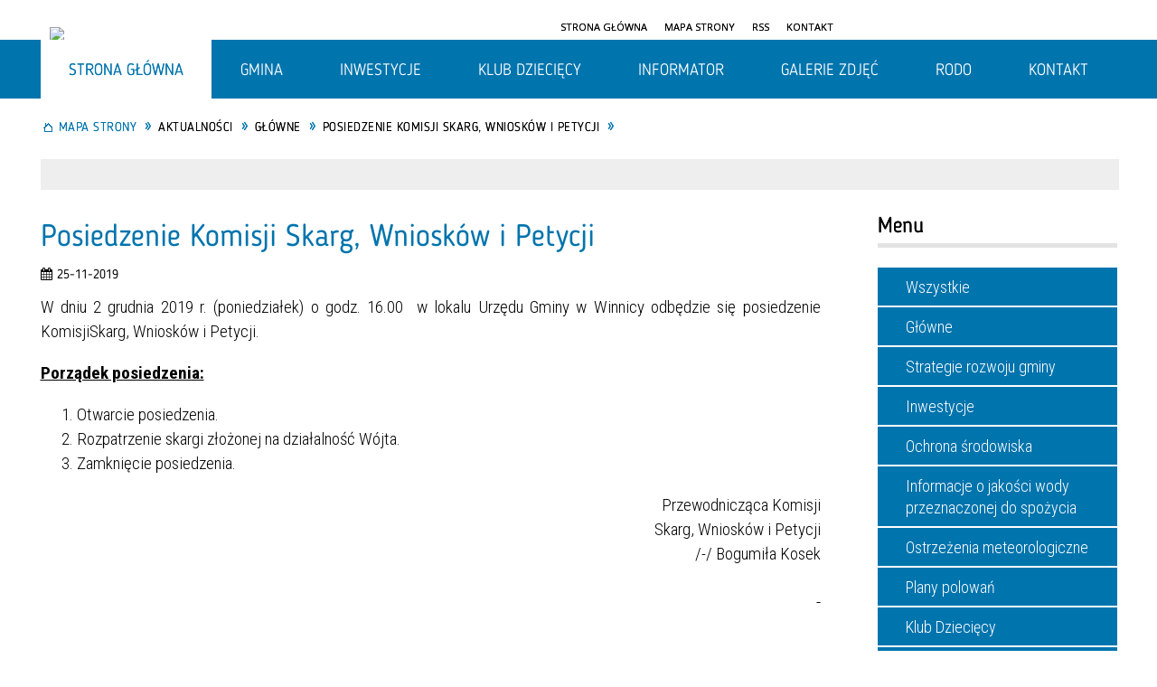

--- FILE ---
content_type: text/html; charset=utf-8
request_url: https://www.gminawinnica.pl/aktualnosc-292-posiedzenie_komisji_skarg_wnioskow_i.html
body_size: 21407
content:
<!DOCTYPE html>
<html lang="pl"  itemscope="itemscope" itemtype="http://schema.org/WebPage" xmlns="http://www.w3.org/1999/xhtml">
    <head>
        <!-- METAS - - - - - - - - - - - - - - - - - - - - - - - - - - - - - -->
        <title itemprop="name">Posiedzenie Komisji Skarg, Wniosków i Petycji - Aktualności - Gmina Winnica</title>
<meta http-equiv="Content-Type" content="text/html; charset=utf-8">
	<meta name="title" content="Posiedzenie Komisji Skarg, Wniosków i Petycji - Aktualności - Gmina Winnica">
	<meta name="description" content="Gmina Winnica">
	<meta name="keywords" content="Gmina Winnica">
	<meta name="author" content="CONCEPT Intermedia www.sam3.pl">
	<meta name="robots" content="index, follow">
        <meta name="viewport" content="width=device-width" >        
        
        <!-- EXTERNALS - - - - - - - - - - - - - - - - - - - - - - - - - - - -->		
        <link rel="shortcut icon" href="/themes/skin_01/images/favicon.ico" >
        <link rel="alternate" type="application/rss+xml"  title="RSS 2.0" href="https://www.gminawinnica.pl/aktualnosci.xml">
		
		

		
        	<link rel="stylesheet" type="text/css" media="all" href="/themes/skin_01/css/common.css">
	<link rel="stylesheet" type="text/css" media="all" href="/css/concept.gallery.css">
	<link rel="stylesheet" type="text/css" media="all" href="/css/_global.css">
	<link rel="stylesheet" type="text/css" media="screen" href="/wcag_video_player/ableplayer.min.css">
	<link rel="stylesheet" type="text/css" media="all" href="/css/icons_library.css">
	<link rel="stylesheet" type="text/css" media="screen" href="/css/jquery-ui-1.13.2/jquery-ui.min.css">
	<link rel="stylesheet" type="text/css" media="screen" href="/js/fancyBox/jquery.fancybox.css">
	<link rel="stylesheet" type="text/css" media="print" href="/css/print_strona.css">
	<link rel="stylesheet" type="text/css" media="all" href="/themes/skin_01/css/responsive.css">
	<link rel="stylesheet" type="text/css" media="all" href="/themes/skin_01/css/_multisite.css">
	<link rel="stylesheet" type="text/css" media="all" href="/css/concept-carousel.css">
	<link rel="stylesheet" type="text/css" media="screen" href="/themes/skin_01/css/custom_styles/glowny_custom_styles.css">

        <!-- JAVASCRIPTS - - - - - - - - - - - - - - - - - - - - - - - - - - -->
                <script src="/js/jquery/jquery-1.12.4.min.js"></script>
        <script src="/js/jquery/jquery-3.1.1.min.js"></script>
        <script src="/js/jquery/jquery-ui-1.13.2.min.js"></script>
        <script src="/js/hammer.min.js"></script>
	<script src="/js/whcookies.min.js" ></script>
        <script src="/js/jquery/jquery.ui.datepicker.min.js"></script> 
        <script src="/js/jquery/jquery-ui-timepicker-addon.min.js"></script> 
        
        <script>
//<![CDATA[
document.write("<style>.zajawka { visibility: hidden; }</style>");
//]]>
</script>
        <!-- cdn for modernizr, if you haven't included it already -->
        <!-- script src="http://cdn.jsdelivr.net/webshim/1.12.4/extras/modernizr-custom.js"></script -->
        <!-- polyfiller file to detect and load polyfills -->
        <!-- script src="http://cdn.jsdelivr.net/webshim/1.12.4/polyfiller.js"></script -->

                <script>
        function get_upload_image_size(dimension)
        {
        if($dimension == 'x')
        return 265;
        else
        return 265;
        }
        </script>
        
        <script src="/js/../themes/skin_01/js/multisite.js"></script>
<script src="/js/menu.min.js"></script>
<script src="/js/functions.js"></script>
<script src="/js/jquery/concept-rotator.js"></script>
<script src="/js/jquery/jquery.easing.1.3.js"></script>
<script src="/js/gsap/TweenMax.min.js"></script>
<script src="/js/gsap/plugins/ScrollToPlugin.min.js"></script>
<script src="/js/gsap/plugins/CSSPlugin.min.js"></script>
<script src="/js/gsap/easing/EasePack.min.js"></script>
<script src="/js/concept.gallery.js?ver=3.0"></script>
<script src="/js/akceslab-ytplayer.js"></script>
<script src="/wcag_video_player/ableplayer.min.js"></script>
<script src="/wcag_video_player/thirdparty/js.cookie.js"></script>
<script src="/js/concept_carousel_v1_0.js"></script>
		
        <meta name=”deklaracja-dostępności” content=”/deklaracja_dostepnosci.html”>
    </head>
        <body class="module-aktualnosci action-show">
       
                <div class="page_title" style="display: none">
            Gmina Winnica - www.gminawinnica.pl
<br><span class="data">Wygenerowano:&nbsp;17-11-2025</span>        </div>
        
        <h1 hidden>Gmina Winnica - www.gminawinnica.pl
</h1>

        <div id="page_content">       
            <div id="overlay" onclick="clear_other_mobile_active_elements();toggle_body_overflow();"></div>
            <div id="page_container">                <table role="presentation" id="table_1" class="sekcja-paneli" style="width: 100%;">
<tbody>	<tr>
		<td id="PAN_HEAD" class="panel">
			<div>
<div class="wcag_links">
	<div class="links">
		<div class="hidden">
			<a href="#content" data-offset="-300" class="scroll_to">Przejdź do treści</a>
		</div>
		
		<div class="hidden"><div tabindex="0" onclick="jQuery('body').scrollTo('*[id^=\'search_comn_\']'); jQuery('*[id^=\'search_comn_\']').val('').focus();">Przejdź do Wyszukiwarki</div></div>
		<div class="hidden"><a class="mapa_strony" tabindex="0" href="/mapa_strony.html">Przejdź do mapy strony</a></div>
		<div class="hidden"><div tabindex="0" onclick="jQuery('body').scrollTo('*[id^=\'mainMenu_\']'); jQuery(':focusable', jQuery('*[id^=\'mainMenu_\']'))[0].focus();">Przejdź do Menu</div></div>
	</div>
</div>

<script>
	jQuery('.scroll_to').css('cursor' , 'pointer').click(function () {
	var target = jQuery(this).attr('href');
	jQuery('html, body').animate({
	scrollTop: jQuery(target).offset().top -140
	}, 1000);
	});
</script>



        
	

    <div class="miejsce-banerowe logo_w_naglowku " >
        <div class="pole-banerowe noprint" style="flex-grow: 1; " >
<a href="/" target="_self"><img src="/uploads/pub/img_files/img_20168/6bcd4df03a2586f695b1b51d6a4f993a14f7dac5.png" width="1000" height="227" alt="logo w nagłówku" loading="lazy" title="" onclick="jQuery.ajax({
	type:'POST',
	url:'/banery/click/id/20168.html',
	dataType:'html'})"><span class="baner_title" style="display:none;">logo w nagłówku</span></a></div>
<div class="noprint pole-banerowe">
<script>
    (function(d){
      var s = d.createElement("script");
      /* uncomment the following line to override default position*/
      /* s.setAttribute("data-position", 3);*/
      /* uncomment the following line to override default size (values: small, large)*/
      /* s.setAttribute("data-size", "small");*/
      /* uncomment the following line to override default language (e.g., fr, de, es, he, nl, etc.)*/
      /* s.setAttribute("data-language", "language");*/
      /* uncomment the following line to override color set via widget (e.g., #053f67)*/
       s.setAttribute("data-color", "#0074AD");
      /* uncomment the following line to override type set via widget (1=person, 2=chair, 3=eye, 4=text)*/
      /* s.setAttribute("data-type", "1");*/
      /* s.setAttribute("data-statement_text:", "Our Accessibility Statement");*/
      /* s.setAttribute("data-statement_url", "http://www.example.com/accessibility")";*/
      /* uncomment the following line to override support on mobile devices*/
      /* s.setAttribute("data-mobile", true);*/
      /* uncomment the following line to set custom trigger action for accessibility menu*/
      /* s.setAttribute("data-trigger", "triggerId")*/
      s.setAttribute("data-account", "MsFIrZrGxc");
      s.setAttribute("src", "https://cdn.userway.org/widget.js");
      (d.body || d.head).appendChild(s);
    })(document)
    </script>
    <noscript>Please ensure Javascript is enabled for purposes of <a href="https://userway.org">website accessibility</a></noscript>
  
</div>
        </div>




    <div class="miejsce-banerowe logo_w_wersji_responsywnej " >
        <div class="pole-banerowe noprint" style="flex-grow: 1; " >
<a href="/" target="_self"><img src="/uploads/pub/img_files/img_20203/79178f9d44d17b0bba08e5e0560bb402e72879e6.png" width="87" height="45" alt="logo w responsywnej wersji" loading="lazy" title="" onclick="jQuery.ajax({
	type:'POST',
	url:'/banery/click/id/20203.html',
	dataType:'html'})"><span class="baner_title" style="display:none;">logo w responsywnej wersji</span></a></div>
        </div>


<div class="noprint pole-banerowe">
<div class="topMenu_infobar">
    <div class="links">     

      <a href="/" class="home">Strona Główna</a>
		
      <a href="/mapa_strony.html" class="mapa_strony">Mapa Strony</a>							      
		
      <a href="/aktualnosci.xml" class="rss">RSS</a>
      
      <a href="/kontakt.html" class="poczta">Kontakt</a>
      
      <div class="cl" style="float: none; height: 0;"></div>
        
    </div>
</div>
</div>
<script>
    function toggleGlobalPause()
    {
        globalPause = !globalPause;
        jQuery("#hyperss .slide-image").toggleClass("stopped");
        jQuery(".stop-anim").toggleClass("play");

        var x = jQuery(".stop-anim").text();

        if (x == 'Wznów animacje') {
            jQuery(".stop-anim").text("Zatrzymaj animacje");
            jQuery(".stop-anim").attr("title", "Zatrzymaj animacje");
        } else {
            jQuery(".stop-anim").text("Wznów animacje");
            jQuery(".stop-anim").attr("title", "Wznów animacje");
        }
    }
</script>	

<div class="accesible" >
   <div class="stop-anim" title="Zatrzymaj animacje" tabindex="0" onclick="toggleGlobalPause();">Zatrzymaj animacje</div>
        <div class="wheelchair" title="Informacje o dostępności" onclick="location = ('https://www.gminawinnica.pl/strona-3472-informacja_o_kontrascie.html');"></div>
    <div class="deklaracja_dostep" title="Deklaracja dostępności" onclick="location = ('https://www.gminawinnica.pl/deklaracja_dostepnosci.html');"></div>
    <div class="deaf" title="Informacje dla niesłyszących" onclick="location = ('https://www.gminawinnica.pl/strona-3471-informacje_dla_nieslyszacych.html');"></div>
    <div class="contrast" title="Informacje o kontraście" onclick="location = ('https://www.gminawinnica.pl/strona-3470-informacje_o_dostepnosci.html');"></div>
    </div>



    <div class="miejsce-banerowe bip_w_naglowku " >
        <div class="pole-banerowe noprint" style="flex-grow: 1; " >
<a href="https://bip.gminawinnica.pl/" target="_blank"><img src="/uploads/pub/img_files/img_20204/bip.png" width="87" height="36" alt="BIP w nagłówku - kliknięcie spowoduje otwarcie nowego okna" loading="lazy" title="BIP" onclick="jQuery.ajax({
	type:'POST',
	url:'/banery/click/id/20204.html',
	dataType:'html'})"><span class="baner_title" style="display:none;">BIP w nagłówku</span></a></div>
        </div>


<section class="component wyszukiwarka-wrapper " >

            <header class="belka hidden-wcag">
            <h2 class="title"><span>Wyszukiwarka</span></h2>
        </header>
    
    <div class="comn-wyszukiwarka" role="search">
        
        
        <div id="search_box_comn_srch_c6c74e9701c24f4840b4c9577d204d9f">
            <span class="warning show-delayed">Twoja przeglądarka nie obsługuje JavaScript</span>
        </div>

        <div class="cl"></div>
    </div>

    <script>
//<![CDATA[
jQuery.ajax({
	type:'POST',
	url:'/Common/getSearchAllForm/disp/none/hash_id/comn_srch_c6c74e9701c24f4840b4c9577d204d9f.html',
	dataType:'html',
	success:function(data, textStatus){jQuery('#search_box_comn_srch_c6c74e9701c24f4840b4c9577d204d9f').html(data);},
	complete:function(XMLHttpRequest, textStatus){wcagstinks(jQuery("#adv_form")); updateAdvSearchWidth(); jQuery("#adv_form");}})
//]]>
</script>
</section>
			</div>
		</td>
	</tr>
	<tr>
		<td id="PAN_HEAD_2" class="panel">
			<div>
<div class="cl"></div>
<nav class="glowneMenu" data-component-name="comn_mainmenu" id="mainMenu_780e0b73297aa4e802e5026797fca33a-wrapper" aria-labelledby="mainMenu_780e0b73297aa4e802e5026797fca33a-label">   
    <h2 id="mainMenu_780e0b73297aa4e802e5026797fca33a-label" class="hidden-wcag">Menu główne 1</h2>
    <div class="okazja_top2"></div>
    <div class="okazja_top3"></div>
    		
				
        <ul class="mainMenu " id="comn_780e0b73297aa4e802e5026797fca33a">
         <li class="block block_nr_1" id="comn_780e0b73297aa4e802e5026797fca33a_pos_1" data-color="#0074AD">
<a target="_self" class="menu-level-1 no-submenu" style="color:#fff; border-color:#0074AD; background: #0074AD;" href="/"><span class="menu_select_left" style="background:#0074AD;"></span><span class="menu_select_right" style="background:#0074AD;"></span><span class="menu_select_bottom" style="background:#0074AD;"></span><span style="background:#0074AD;" class="tytul_menu">Strona główna</span></a>
</li> <li class="block block_nr_2" id="comn_780e0b73297aa4e802e5026797fca33a_pos_2" data-color="#358500">
<a target="_self" class="menu-level-1 with-submenu" style="color:#fff; border-color:#358500; background: #358500;" href="/strona-62-gmina.html"><span class="menu_select_left" style="background:#358500;"></span><span class="menu_select_right" style="background:#358500;"></span><span class="menu_select_bottom" style="background:#358500;"></span><span style="background:#358500;" class="tytul_menu">Gmina</span></a>
<span class="main-menu-toggler" onclick="mainMenuTogglePosition(this);"></span><div class="sub-block-menu js-display-none" style="height: 0; background: #358500; border-color: #358500; ">
<h2 style="border-bottom-color: #358500;  background-color: #358500; ">Gmina</h2>
<ul class="level-1-wrapper">
<li class="level-1" style="color:#fff; background-color: #358500;"><a target="_self" class="menu-level-2" style="" href="/strona-63-wladze_gminy.html"><span class="label" style="background: #358500; border-color: #358500;" title=""></span>Władze gminy</a><div class="extra-box"><div><div class="zajawka port_zaj "><a target="_self" href="/strona-63-wladze_gminy.html"><span class="box-left" style="width: 265px;">
    <img alt="" loading="lazy" width="265" height="265" src="/uploads/pub/strony/strona_63/zajawki/thumb_pl_20181124_robert_wroblewski.jpg">
  	
    <span class="title_containter">
      <span class="pre_title">  
          <span class="title">
            Władze gminy    
          </span>
      </span>
    </span>
  
</span>

<span class="box-right">
     
  
  <span class="title_containter">
	<span class="pre_title">  
        <span class="title">
          Władze gminy    
        </span>
    </span>
  </span>
  
  <span class="cl" style="display:block;"></span>
  
  <span class="tresc">
    Wójt Gminy Winnica: Robert Wróblewski Sekretarz: Ewa Zalewska Przewodnicząca Rady Gminy: Bogumiła Kosek Skarbnik: Waldemar Błoński
  </span>
 
  <span class="zajawka_click">
    kliknij, aby przejść do dalszej części informacji
  </span>

</span>
</a></div></div></div></li><li class="level-1" style="color:#fff; background-color: #358500; "><a target="_self" class="menu-level-2" style="" href="/strona-110-struktura_organizacyjna.html"><span class="label" style="background: #358500; border-color: #358500;" title=""></span>Struktura organizacyjna</a><div class="extra-box"><div><div class="zajawka port_zaj non_tresc"><a target="_self" href="/strona-110-struktura_organizacyjna.html"><span class="box-left" style="width: 265px;">
    <img alt="" loading="lazy" width="265" height="265" src="/uploads/pub/strony/strona_110/zajawki/thumb_pl_struktura.jpg">
  	
    <span class="title_containter">
      <span class="pre_title">  
          <span class="title">
            Struktura organizacyjna    
          </span>
      </span>
    </span>
  
</span>

<span class="box-right">
     
  
  <span class="title_containter">
	<span class="pre_title">  
        <span class="title">
          Struktura organizacyjna    
        </span>
    </span>
  </span>
  
  <span class="cl" style="display:block;"></span>
  
  <span class="tresc">
    
  </span>
 
  <span class="zajawka_click">
    kliknij, aby przejść do dalszej części informacji
  </span>

</span>
</a></div></div></div></li><li class="level-1" style="color:#fff; background-color: #358500; "><a target="_self" class="menu-level-2" style="" href="/strona-66-ochrona_srodowiska.html"><span class="label" style="background: #358500; border-color: #358500;" title=""></span>Ochrona środowiska</a><div class="extra-box"><div><ul class="tiled-list" id="port_0ee7da7a4751db5270b2d465a69d5372-switcher">
    <li class="tile-wrapper" id="port_0ee7da7a4751db5270b2d465a69d5372-0" ><a target="_self" style="color:#fff; background: #358500;" href="/strona-3476-informacje_o_jakosci_wody_przeznaczonej.html">Informacje o jakości wody przeznaczonej do spożycia</a><div class="menu-extra-zaj" style="display: none;"><div class="zajawka port_zaj non_tresc"><a target="_self" href="/strona-3476-informacje_o_jakosci_wody_przeznaczonej.html"><span class="box-left" style="width: 265px;">
    <img alt="Woda lecąca z kranu do szklanki" loading="lazy" width="265" height="265" src="/uploads/pub/strony/strona_3476/zajawki/thumb_f52f4dda1004570df47ad4af2d95ead81236be47.jpg">
  	
    <span class="title_containter">
      <span class="pre_title">  
          <span class="title">
            Informacje o jakości wody przeznaczonej do spożycia    
          </span>
      </span>
    </span>
  
</span>

<span class="box-right">
     
  
  <span class="title_containter">
	<span class="pre_title">  
        <span class="title">
          Informacje o jakości wody przeznaczonej do spożycia    
        </span>
    </span>
  </span>
  
  <span class="cl" style="display:block;"></span>
  
  <span class="tresc">
    
  </span>
 
  <span class="zajawka_click">
    kliknij, aby przejść do dalszej części informacji
  </span>

</span>
</a></div></div></li><li class="tile-wrapper" id="port_0ee7da7a4751db5270b2d465a69d5372-1" ><a target="_self" style="color:#fff; background: #358500;" href="/strona-67-psy_do_adopcji.html">Psy do adopcji</a><div class="menu-extra-zaj" style="display: none;"><div class="zajawka port_zaj non_tresc"><a target="_self" href="/strona-67-psy_do_adopcji.html"><span class="box-left" style="width: 265px;">
    <img alt="" loading="lazy" width="265" height="265" src="/themes/skin_01/images/def_zaj_thumb.png">
  	
    <span class="title_containter">
      <span class="pre_title">  
          <span class="title">
            Psy do adopcji    
          </span>
      </span>
    </span>
  
</span>

<span class="box-right">
     
  
  <span class="title_containter">
	<span class="pre_title">  
        <span class="title">
          Psy do adopcji    
        </span>
    </span>
  </span>
  
  <span class="cl" style="display:block;"></span>
  
  <span class="tresc">
    
  </span>
 
  <span class="zajawka_click">
    kliknij, aby przejść do dalszej części informacji
  </span>

</span>
</a></div></div></li><li class="tile-wrapper" id="port_0ee7da7a4751db5270b2d465a69d5372-2" ><a target="_self" style="color:#fff; background: #358500;" href="/strona-69-program_opieki_nad_zwierzetami.html">Program opieki nad zwierzętami bezdomnymi</a><div class="menu-extra-zaj" style="display: none;"><div class="zajawka port_zaj "><a target="_self" href="/strona-69-program_opieki_nad_zwierzetami.html"><span class="box-left" style="width: 265px;">
    <img alt="" loading="lazy" width="265" height="265" src="/themes/skin_01/images/def_zaj_thumb.png">
  	
    <span class="title_containter">
      <span class="pre_title">  
          <span class="title">
            Program opieki nad zwierzętami bezdomnymi    
          </span>
      </span>
    </span>
  
</span>

<span class="box-right">
     
  
  <span class="title_containter">
	<span class="pre_title">  
        <span class="title">
          Program opieki nad zwierzętami bezdomnymi    
        </span>
    </span>
  </span>
  
  <span class="cl" style="display:block;"></span>
  
  <span class="tresc">
    Działając na podstawie art. 11 a ust. 7 pkt 2 ustawy z dnia 21 sierpnia 1997 r. o ochronie zwierząt (t.j. Dz. U. z 2013 r., poz. 856 ze zm.) zapraszam wszystkie zainteresowane organizacje pozarządowe, organizacje społeczne oraz inne uprawnione podmioty...
  </span>
 
  <span class="zajawka_click">
    kliknij, aby przejść do dalszej części informacji
  </span>

</span>
</a></div></div></li><li class="tile-wrapper" id="port_0ee7da7a4751db5270b2d465a69d5372-3" ><a target="_self" style="color:#fff; background: #358500;" href="/strona-70-odbior_padlych_zwierzat.html">Odbiór padłych zwierząt</a><div class="menu-extra-zaj" style="display: none;"><div class="zajawka port_zaj non_tresc"><a target="_self" href="/strona-70-odbior_padlych_zwierzat.html"><span class="box-left" style="width: 265px;">
    <img alt="" loading="lazy" width="265" height="265" src="/themes/skin_01/images/def_zaj_thumb.png">
  	
    <span class="title_containter">
      <span class="pre_title">  
          <span class="title">
            Odbiór padłych zwierząt    
          </span>
      </span>
    </span>
  
</span>

<span class="box-right">
     
  
  <span class="title_containter">
	<span class="pre_title">  
        <span class="title">
          Odbiór padłych zwierząt    
        </span>
    </span>
  </span>
  
  <span class="cl" style="display:block;"></span>
  
  <span class="tresc">
    
  </span>
 
  <span class="zajawka_click">
    kliknij, aby przejść do dalszej części informacji
  </span>

</span>
</a></div></div></li><li class="tile-wrapper" id="port_0ee7da7a4751db5270b2d465a69d5372-4" ><a target="_self" style="color:#fff; background: #358500;" href="/strona-71-wojewodzki_fundusz_ochrony_srodowiska_i.html">Wojewódzki Fundusz Ochrony Środowiska i Gospodarki Wodnej</a><div class="menu-extra-zaj" style="display: none;"><div class="zajawka port_zaj non_tresc"><a target="_self" href="/strona-71-wojewodzki_fundusz_ochrony_srodowiska_i.html"><span class="box-left" style="width: 265px;">
    <img alt="" loading="lazy" width="265" height="265" src="/uploads/pub/strony/strona_71/zajawki/thumb_pl_wfosigw.jpg">
  	
    <span class="title_containter">
      <span class="pre_title">  
          <span class="title">
            Wojewódzki Fundusz Ochrony Środowiska i Gospodarki Wodnej    
          </span>
      </span>
    </span>
  
</span>

<span class="box-right">
     
  
  <span class="title_containter">
	<span class="pre_title">  
        <span class="title">
          Wojewódzki Fundusz Ochrony Środowiska i Gospodarki Wodnej    
        </span>
    </span>
  </span>
  
  <span class="cl" style="display:block;"></span>
  
  <span class="tresc">
    
  </span>
 
  <span class="zajawka_click">
    kliknij, aby przejść do dalszej części informacji
  </span>

</span>
</a></div></div></li><li class="tile-wrapper" id="port_0ee7da7a4751db5270b2d465a69d5372-5" ><a target="_self" style="color:#fff; background: #358500;" href="/strona-79-utrzymanie_czystosci_i_porzadku_na.html">Utrzymanie czystości i porządku na ternie gminy Winnica</a><div class="menu-extra-zaj" style="display: none;"><div class="zajawka port_zaj "><a target="_self" href="/strona-79-utrzymanie_czystosci_i_porzadku_na.html"><span class="box-left" style="width: 265px;">
    <img alt="" loading="lazy" width="265" height="265" src="/uploads/pub/strony/strona_79/zajawki/thumb_pl_smieci.jpg">
  	
    <span class="title_containter">
      <span class="pre_title">  
          <span class="title">
            Utrzymanie czystości i porządku na ternie gminy Winnica    
          </span>
      </span>
    </span>
  
</span>

<span class="box-right">
     
  
  <span class="title_containter">
	<span class="pre_title">  
        <span class="title">
          Utrzymanie czystości i porządku na ternie gminy Winnica    
        </span>
    </span>
  </span>
  
  <span class="cl" style="display:block;"></span>
  
  <span class="tresc">
    Podmiotem odbierającym odpady komunalne od właścicieli nieruchomości zamieszkałych z terenu Gminy Winnica jest: - Błysk-Bis Sp. z o.o., ul. Armii Krajowej 1, 06-200 Maków Mazowiecki, tel: (29) 71 72 234, kom.: 506 140 008, e-mail: biuro@blysk-bis.pl...
  </span>
 
  <span class="zajawka_click">
    kliknij, aby przejść do dalszej części informacji
  </span>

</span>
</a></div></div></li><li class="tile-wrapper" id="port_0ee7da7a4751db5270b2d465a69d5372-6" ><a target="_self" style="color:#fff; background: #358500;" href="/strona-99-harmonogram_odbioru_smieci_z_terenu.html">Harmonogram odbioru śmieci z terenu gminy</a><div class="menu-extra-zaj" style="display: none;"><div class="zajawka port_zaj "><a target="_self" href="/strona-99-harmonogram_odbioru_smieci_z_terenu.html"><span class="box-left" style="width: 265px;">
    <img alt="" loading="lazy" width="265" height="265" src="/uploads/pub/strony/strona_99/zajawki/thumb_pl_kosz.png">
  	
    <span class="title_containter">
      <span class="pre_title">  
          <span class="title">
            Harmonogram odbioru śmieci z terenu gminy    
          </span>
      </span>
    </span>
  
</span>

<span class="box-right">
     
  
  <span class="title_containter">
	<span class="pre_title">  
        <span class="title">
          Harmonogram odbioru śmieci z terenu gminy    
        </span>
    </span>
  </span>
  
  <span class="cl" style="display:block;"></span>
  
  <span class="tresc">
    Trasa 1 > pobierz Trasa 2 > pobierz Trasa 3 > pobierz Trasa 4 > pobierz   Urząd Gminy informuje, że opłatę za gospodarowanie odpadami komunalnymi właściciele nieruchomości zamieszkałych, uiszczają bez wezwania, raz na kwartał, w terminie do końca...
  </span>
 
  <span class="zajawka_click">
    kliknij, aby przejść do dalszej części informacji
  </span>

</span>
</a></div></div></li><li class="tile-wrapper" id="port_0ee7da7a4751db5270b2d465a69d5372-7" ><a target="_self" style="color:#fff; background: #358500;" href="/strona-120-wykaz_punktow_gromadzenia_popiolow_i.html">Wykaz punktów gromadzenia popiołów i żużli znajdujących się na terenie gminy Winnica</a><div class="menu-extra-zaj" style="display: none;"><div class="zajawka port_zaj "><a target="_self" href="/strona-120-wykaz_punktow_gromadzenia_popiolow_i.html"><span class="box-left" style="width: 265px;">
    <img alt="" loading="lazy" width="265" height="265" src="/themes/skin_01/images/def_zaj_thumb.png">
  	
    <span class="title_containter">
      <span class="pre_title">  
          <span class="title">
            Wykaz punktów gromadzenia popiołów i żużli znajdujących się na terenie gminy Winnica    
          </span>
      </span>
    </span>
  
</span>

<span class="box-right">
     
  
  <span class="title_containter">
	<span class="pre_title">  
        <span class="title">
          Wykaz punktów gromadzenia popiołów i żużli znajdujących się na terenie gminy Winnica    
        </span>
    </span>
  </span>
  
  <span class="cl" style="display:block;"></span>
  
  <span class="tresc">
    Lp. Lokalizacja punktu Rodzaj pojemników 1. Remiza OSP Glinice Wielkie 1x1100l 2. Świetlica Wiejska Smogorzewo Włościańskie 1x1100l 3. Remiza OSP Błędostowo 1x1100l 4. ...
  </span>
 
  <span class="zajawka_click">
    kliknij, aby przejść do dalszej części informacji
  </span>

</span>
</a></div></div></li><li class="tile-wrapper" id="port_0ee7da7a4751db5270b2d465a69d5372-8" ><a target="_self" style="color:#fff; background: #358500;" href="/strona-138-odpady_ze_styropianu.html">Odpady ze styropianu</a><div class="menu-extra-zaj" style="display: none;"><div class="zajawka port_zaj non_tresc"><a target="_self" href="/strona-138-odpady_ze_styropianu.html"><span class="box-left" style="width: 265px;">
    <img alt="" loading="lazy" width="265" height="265" src="/uploads/pub/strony/strona_138/zajawki/thumb_pl_styropian.jpg">
  	
    <span class="title_containter">
      <span class="pre_title">  
          <span class="title">
            Odpady ze styropianu    
          </span>
      </span>
    </span>
  
</span>

<span class="box-right">
     
  
  <span class="title_containter">
	<span class="pre_title">  
        <span class="title">
          Odpady ze styropianu    
        </span>
    </span>
  </span>
  
  <span class="cl" style="display:block;"></span>
  
  <span class="tresc">
    
  </span>
 
  <span class="zajawka_click">
    kliknij, aby przejść do dalszej części informacji
  </span>

</span>
</a></div></div></li><li class="tile-wrapper" id="port_0ee7da7a4751db5270b2d465a69d5372-9" ><a target="_self" style="color:#fff; background: #358500;" href="/strona-141-nieczystosci_ciekle.html">Nieczystości ciekłe</a><div class="menu-extra-zaj" style="display: none;"><div class="zajawka port_zaj "><a target="_self" href="/strona-141-nieczystosci_ciekle.html"><span class="box-left" style="width: 265px;">
    <img alt="" loading="lazy" width="265" height="265" src="/themes/skin_01/images/def_zaj_thumb.png">
  	
    <span class="title_containter">
      <span class="pre_title">  
          <span class="title">
            Nieczystości ciekłe    
          </span>
      </span>
    </span>
  
</span>

<span class="box-right">
     
  
  <span class="title_containter">
	<span class="pre_title">  
        <span class="title">
          Nieczystości ciekłe    
        </span>
    </span>
  </span>
  
  <span class="cl" style="display:block;"></span>
  
  <span class="tresc">
    Informacja dotycząca zagospodarowania nieczystości ciekłych przez właścicieli nieruchomości Urząd Gminy Winnica przypomina właścicielom nieruchomości posiadającym bezodpływowe zbiorniki (szamba) oraz przydomowe oczyszczalnie ścieków o ustawowych...
  </span>
 
  <span class="zajawka_click">
    kliknij, aby przejść do dalszej części informacji
  </span>

</span>
</a></div></div></li><li class="tile-wrapper" id="port_0ee7da7a4751db5270b2d465a69d5372-10" ><a target="_self" style="color:#fff; background: #358500;" href="/strona-3512-plany_polowan.html">Plany polowań</a><div class="menu-extra-zaj" style="display: none;"><div class="zajawka port_zaj non_tresc"><a target="_self" href="/strona-3512-plany_polowan.html"><span class="box-left" style="width: 265px;">
    <img alt="" loading="lazy" width="265" height="265" src="/uploads/pub/strony/strona_3512/zajawki/thumb_53bdcda12f8709a5278942b28fc3294b87a7bbc8.png">
  	
    <span class="title_containter">
      <span class="pre_title">  
          <span class="title">
            Plany polowań    
          </span>
      </span>
    </span>
  
</span>

<span class="box-right">
     
  
  <span class="title_containter">
	<span class="pre_title">  
        <span class="title">
          Plany polowań    
        </span>
    </span>
  </span>
  
  <span class="cl" style="display:block;"></span>
  
  <span class="tresc">
    
  </span>
 
  <span class="zajawka_click">
    kliknij, aby przejść do dalszej części informacji
  </span>

</span>
</a></div></div></li><li class="tile-wrapper"></li></ul><div class="zajawka port_zaj non_tresc"><a target="_self" href="/strona-66-ochrona_srodowiska.html"><span class="box-left" style="width: 265px;">
    <img alt="" loading="lazy" width="265" height="265" src="/uploads/pub/strony/strona_66/zajawki/thumb_pl_ochrona_srodowiska.jpg">
  	
    <span class="title_containter">
      <span class="pre_title">  
          <span class="title">
            Ochrona środowiska    
          </span>
      </span>
    </span>
  
</span>

<span class="box-right">
     
  
  <span class="title_containter">
	<span class="pre_title">  
        <span class="title">
          Ochrona środowiska    
        </span>
    </span>
  </span>
  
  <span class="cl" style="display:block;"></span>
  
  <span class="tresc">
    
  </span>
 
  <span class="zajawka_click">
    kliknij, aby przejść do dalszej części informacji
  </span>

</span>
</a></div></div></div></li><li class="level-1" style="color:#fff; background-color: #358500; "><a target="_self" class="menu-level-2" style="" href="/strona-80-ewidencja_ludnosci.html"><span class="label" style="background: #358500; border-color: #358500;" title=""></span>Ewidencja ludności</a><div class="extra-box"><div><div class="zajawka port_zaj "><a target="_self" href="/strona-80-ewidencja_ludnosci.html"><span class="box-left" style="width: 265px;">
    <img alt="" loading="lazy" width="265" height="265" src="/themes/skin_01/images/def_zaj_thumb.png">
  	
    <span class="title_containter">
      <span class="pre_title">  
          <span class="title">
            Ewidencja ludności    
          </span>
      </span>
    </span>
  
</span>

<span class="box-right">
     
  
  <span class="title_containter">
	<span class="pre_title">  
        <span class="title">
          Ewidencja ludności    
        </span>
    </span>
  </span>
  
  <span class="cl" style="display:block;"></span>
  
  <span class="tresc">
    ZAMELDOWANIE NA POBYT STAŁY LUB CZASOWY Z RÓWNOCZESNYM WYMELDOWANIEM SIĘ Z DOTYCHCZASOWEGO MIEJSCA POBYTU Pobytem stałym jest zamieszkiwanie w określonej miejscowości pod oznaczonym adresem z zamiarem stałego przebywania. Pobytem czasowym jest...
  </span>
 
  <span class="zajawka_click">
    kliknij, aby przejść do dalszej części informacji
  </span>

</span>
</a></div></div></div></li><li class="level-1" style="color:#fff; background-color: #358500; "><a target="_self" class="menu-level-2" style="" href="/strona-81-urzad_stanu_cywilnego.html"><span class="label" style="background: #358500; border-color: #358500;" title=""></span>Urząd Stanu Cywilnego</a><div class="extra-box"><div><div class="zajawka port_zaj "><a target="_self" href="/strona-81-urzad_stanu_cywilnego.html"><span class="box-left" style="width: 265px;">
    <img alt="" loading="lazy" width="265" height="265" src="/uploads/pub/strony/strona_81/zajawki/thumb_pl_usc.jpg">
  	
    <span class="title_containter">
      <span class="pre_title">  
          <span class="title">
            Urząd Stanu Cywilnego    
          </span>
      </span>
    </span>
  
</span>

<span class="box-right">
     
  
  <span class="title_containter">
	<span class="pre_title">  
        <span class="title">
          Urząd Stanu Cywilnego    
        </span>
    </span>
  </span>
  
  <span class="cl" style="display:block;"></span>
  
  <span class="tresc">
    INFORMACJE OGÓLNE Adresul. Pułtuska 25, 06-120 WinnicaCzynny od poniedziałku do piątku od godz. 7.30 do 15.30 Kierownik Urzędu Stanu Cywilnego – Robert Wróblewskitel. 23 691 40 92 Z-ca Kierownika Urzędu Stanu Cywilnego – Ewa Zalewskatel. 23 691 40...
  </span>
 
  <span class="zajawka_click">
    kliknij, aby przejść do dalszej części informacji
  </span>

</span>
</a></div></div></div></li><li class="level-1" style="color:#fff; background-color: #358500; "><a target="_self" class="menu-level-2" style="" href="/strona-82-jednostki_podlegle.html"><span class="label" style="background: #358500; border-color: #358500;" title=""></span>Jednostki podległe</a><div class="extra-box"><div><div class="zajawka port_zaj "><a target="_self" href="/strona-82-jednostki_podlegle.html"><span class="box-left" style="width: 265px;">
    <img alt="" loading="lazy" width="265" height="265" src="/themes/skin_01/images/def_zaj_thumb.png">
  	
    <span class="title_containter">
      <span class="pre_title">  
          <span class="title">
            Jednostki podległe    
          </span>
      </span>
    </span>
  
</span>

<span class="box-right">
     
  
  <span class="title_containter">
	<span class="pre_title">  
        <span class="title">
          Jednostki podległe    
        </span>
    </span>
  </span>
  
  <span class="cl" style="display:block;"></span>
  
  <span class="tresc">
    Zespół Placówek Oświatowych w Winnicyul. Pułtuska 1906-120 Winnicatel. 23 691 40 79Dyrektor - mgr Andrzej ZarębaWicedyrektor - mgr Anna Jacek-Walesiak Zespół Placówek Oświatowych w WinnicySamorządowe Przedszkole w Winnicyul. Wspólna 10 06-120 Winnica...
  </span>
 
  <span class="zajawka_click">
    kliknij, aby przejść do dalszej części informacji
  </span>

</span>
</a></div></div></div></li><li class="level-1" style="color:#fff; background-color: #358500; "><a target="_self" class="menu-level-2" style="" href="/strona-101-projekty.html"><span class="label" style="background: #358500; border-color: #358500;" title=""></span>Projekty</a><div class="extra-box"><div><ul class="tiled-list" id="port_432b6a6283b22fa3407641801b4aee58-switcher">
    <li class="tile-wrapper" id="port_432b6a6283b22fa3407641801b4aee58-0" ><a target="_self" style="color:#fff; background: #358500;" href="/strona-136-tworzenie_strefy_rekreacyjno.html">Tworzenie strefy rekreacyjno-turystycznej</a><div class="menu-extra-zaj" style="display: none;"><div class="zajawka port_zaj non_tresc"><a target="_self" href="/strona-136-tworzenie_strefy_rekreacyjno.html"><span class="box-left" style="width: 265px;">
    <img alt="" loading="lazy" width="265" height="265" src="/uploads/pub/strony/strona_136/zajawki/thumb_pl_tablica_2.jpg">
  	
    <span class="title_containter">
      <span class="pre_title">  
          <span class="title">
            Tworzenie strefy rekreacyjno-turystycznej    
          </span>
      </span>
    </span>
  
</span>

<span class="box-right">
     
  
  <span class="title_containter">
	<span class="pre_title">  
        <span class="title">
          Tworzenie strefy rekreacyjno-turystycznej    
        </span>
    </span>
  </span>
  
  <span class="cl" style="display:block;"></span>
  
  <span class="tresc">
    
  </span>
 
  <span class="zajawka_click">
    kliknij, aby przejść do dalszej części informacji
  </span>

</span>
</a></div></div></li><li class="tile-wrapper" id="port_432b6a6283b22fa3407641801b4aee58-1" ><a target="_self" style="color:#fff; background: #358500;" href="/strona-113-zakup_narzedzia_hydrualicznego_ct_4150_c.html">Zakup narzędzia hydrualicznego CT 4150 C</a><div class="menu-extra-zaj" style="display: none;"><div class="zajawka port_zaj non_tresc"><a target="_self" href="/strona-113-zakup_narzedzia_hydrualicznego_ct_4150_c.html"><span class="box-left" style="width: 265px;">
    <img alt="" loading="lazy" width="265" height="265" src="/uploads/pub/strony/strona_113/zajawki/thumb_pl_ospwinnica_tablica_rozpieracz.jpg">
  	
    <span class="title_containter">
      <span class="pre_title">  
          <span class="title">
            Zakup narzędzia hydrualicznego CT 4150 C    
          </span>
      </span>
    </span>
  
</span>

<span class="box-right">
     
  
  <span class="title_containter">
	<span class="pre_title">  
        <span class="title">
          Zakup narzędzia hydrualicznego CT 4150 C    
        </span>
    </span>
  </span>
  
  <span class="cl" style="display:block;"></span>
  
  <span class="tresc">
    
  </span>
 
  <span class="zajawka_click">
    kliknij, aby przejść do dalszej części informacji
  </span>

</span>
</a></div></div></li><li class="tile-wrapper" id="port_432b6a6283b22fa3407641801b4aee58-2" ><a target="_self" style="color:#fff; background: #358500;" href="/strona-122-tworzenie_sciezki_edukacyjnej_w.html">Tworzenie ścieżki edukacyjnej w miejscowości Błędostowo gmina Winnica</a><div class="menu-extra-zaj" style="display: none;"><div class="zajawka port_zaj non_tresc"><a target="_self" href="/strona-122-tworzenie_sciezki_edukacyjnej_w.html"><span class="box-left" style="width: 265px;">
    <img alt="" loading="lazy" width="265" height="265" src="/uploads/pub/strony/strona_122/zajawki/thumb_pl_tablica_bledostowo_z_kwota.jpg">
  	
    <span class="title_containter">
      <span class="pre_title">  
          <span class="title">
            Tworzenie ścieżki edukacyjnej w miejscowości Błędostowo gmina Winnica    
          </span>
      </span>
    </span>
  
</span>

<span class="box-right">
     
  
  <span class="title_containter">
	<span class="pre_title">  
        <span class="title">
          Tworzenie ścieżki edukacyjnej w miejscowości Błędostowo gmina Winnica    
        </span>
    </span>
  </span>
  
  <span class="cl" style="display:block;"></span>
  
  <span class="tresc">
    
  </span>
 
  <span class="zajawka_click">
    kliknij, aby przejść do dalszej części informacji
  </span>

</span>
</a></div></div></li><li class="tile-wrapper" id="port_432b6a6283b22fa3407641801b4aee58-3" ><a target="_self" style="color:#fff; background: #358500;" href="/strona-156-ograniczenie_zanieczyszczen_powietrza.html">Ograniczenie zanieczyszczeń powietrza na terenie gminy Winnica, ograniczenie niskiej emisji poprzez wymianę urządzeń grzewczych</a><div class="menu-extra-zaj" style="display: none;"><div class="zajawka port_zaj non_tresc"><a target="_self" href="/strona-156-ograniczenie_zanieczyszczen_powietrza.html"><span class="box-left" style="width: 265px;">
    <img alt="" loading="lazy" width="265" height="265" src="/uploads/pub/strony/strona_156/zajawki/thumb_pl_tablica_fundusze_czyste_powietrze.jpg">
  	
    <span class="title_containter">
      <span class="pre_title">  
          <span class="title">
            Ograniczenie zanieczyszczeń powietrza na terenie gminy Winnica, ograniczenie niskiej emisji poprzez wymianę urządzeń grzewczych    
          </span>
      </span>
    </span>
  
</span>

<span class="box-right">
     
  
  <span class="title_containter">
	<span class="pre_title">  
        <span class="title">
          Ograniczenie zanieczyszczeń powietrza na terenie gminy Winnica, ograniczenie niskiej emisji poprzez wymianę urządzeń grzewczych    
        </span>
    </span>
  </span>
  
  <span class="cl" style="display:block;"></span>
  
  <span class="tresc">
    
  </span>
 
  <span class="zajawka_click">
    kliknij, aby przejść do dalszej części informacji
  </span>

</span>
</a></div></div></li><li class="tile-wrapper" id="port_432b6a6283b22fa3407641801b4aee58-4" ><a target="_self" style="color:#fff; background: #358500;" href="/strona-123-tworzenie_sciezek_edukacyjnych_w_gminie.html">Tworzenie ścieżek edukacyjnych w gminie Winnica </a><div class="menu-extra-zaj" style="display: none;"><div class="zajawka port_zaj non_tresc"><a target="_self" href="/strona-123-tworzenie_sciezek_edukacyjnych_w_gminie.html"><span class="box-left" style="width: 265px;">
    <img alt="" loading="lazy" width="265" height="265" src="/uploads/pub/strony/strona_123/zajawki/thumb_pl_tablica_mieszki_z_kwota.jpg">
  	
    <span class="title_containter">
      <span class="pre_title">  
          <span class="title">
            Tworzenie ścieżek edukacyjnych w gminie Winnica     
          </span>
      </span>
    </span>
  
</span>

<span class="box-right">
     
  
  <span class="title_containter">
	<span class="pre_title">  
        <span class="title">
          Tworzenie ścieżek edukacyjnych w gminie Winnica     
        </span>
    </span>
  </span>
  
  <span class="cl" style="display:block;"></span>
  
  <span class="tresc">
    
  </span>
 
  <span class="zajawka_click">
    kliknij, aby przejść do dalszej części informacji
  </span>

</span>
</a></div></div></li><li class="tile-wrapper" id="port_432b6a6283b22fa3407641801b4aee58-5" ><a target="_self" style="color:#fff; background: #358500;" href="/strona-104-zwiekszenie_efektywnosci_energetycznej.html">Zwiększenie efektywności energetycznej budynków użyteczności publicznej Gminy Winnica z wykorzystaniem OZE, tj. Urzędu Gminy w Winnicy i Zespołu Placówek Oświatowych</a><div class="menu-extra-zaj" style="display: none;"><div class="zajawka port_zaj "><a target="_self" href="/strona-104-zwiekszenie_efektywnosci_energetycznej.html"><span class="box-left" style="width: 265px;">
    <img alt="" loading="lazy" width="265" height="265" src="/uploads/pub/strony/strona_104/zajawki/thumb_pl_20180420_tablica.jpg">
  	
    <span class="title_containter">
      <span class="pre_title">  
          <span class="title">
            Zwiększenie efektywności energetycznej budynków użyteczności publicznej Gminy Winnica z wykorzystaniem OZE, tj. Urzędu Gminy w Winnicy i Zespołu Placówek Oświatowych    
          </span>
      </span>
    </span>
  
</span>

<span class="box-right">
     
  
  <span class="title_containter">
	<span class="pre_title">  
        <span class="title">
          Zwiększenie efektywności energetycznej budynków użyteczności publicznej Gminy Winnica z wykorzystaniem OZE, tj. Urzędu Gminy w Winnicy i Zespołu Placówek Oświatowych    
        </span>
    </span>
  </span>
  
  <span class="cl" style="display:block;"></span>
  
  <span class="tresc">
    Zwiększenie efektywności energetycznej budynków użyteczności publicznej Gminy Winnica z wykorzystaniem OZE tj. Urzędu Gminy w Winnicy i Zespołu Placówek Oświatowych
  </span>
 
  <span class="zajawka_click">
    kliknij, aby przejść do dalszej części informacji
  </span>

</span>
</a></div></div></li><li class="tile-wrapper" id="port_432b6a6283b22fa3407641801b4aee58-6" ><a target="_self" style="color:#fff; background: #358500;" href="/strona-114-budowa_placu_zabaw_w_m_skorznice.html">Budowa placu zabaw w m. Skórznice</a><div class="menu-extra-zaj" style="display: none;"><div class="zajawka port_zaj non_tresc"><a target="_self" href="/strona-114-budowa_placu_zabaw_w_m_skorznice.html"><span class="box-left" style="width: 265px;">
    <img alt="" loading="lazy" width="265" height="265" src="/uploads/pub/strony/strona_114/zajawki/thumb_pl_20190208_tablica1.jpg">
  	
    <span class="title_containter">
      <span class="pre_title">  
          <span class="title">
            Budowa placu zabaw w m. Skórznice    
          </span>
      </span>
    </span>
  
</span>

<span class="box-right">
     
  
  <span class="title_containter">
	<span class="pre_title">  
        <span class="title">
          Budowa placu zabaw w m. Skórznice    
        </span>
    </span>
  </span>
  
  <span class="cl" style="display:block;"></span>
  
  <span class="tresc">
    
  </span>
 
  <span class="zajawka_click">
    kliknij, aby przejść do dalszej części informacji
  </span>

</span>
</a></div></div></li><li class="tile-wrapper" id="port_432b6a6283b22fa3407641801b4aee58-7" ><a target="_self" style="color:#fff; background: #358500;" href="/strona-112-adaptacja_pomieszczen_teatru_wikt.html">Adaptacja pomieszczeń Teatru WIKT</a><div class="menu-extra-zaj" style="display: none;"><div class="zajawka port_zaj non_tresc"><a target="_self" href="/strona-112-adaptacja_pomieszczen_teatru_wikt.html"><span class="box-left" style="width: 265px;">
    <img alt="" loading="lazy" width="265" height="265" src="/uploads/pub/strony/strona_112/zajawki/thumb_pl_20190208_tablica2.jpg">
  	
    <span class="title_containter">
      <span class="pre_title">  
          <span class="title">
            Adaptacja pomieszczeń Teatru WIKT    
          </span>
      </span>
    </span>
  
</span>

<span class="box-right">
     
  
  <span class="title_containter">
	<span class="pre_title">  
        <span class="title">
          Adaptacja pomieszczeń Teatru WIKT    
        </span>
    </span>
  </span>
  
  <span class="cl" style="display:block;"></span>
  
  <span class="tresc">
    
  </span>
 
  <span class="zajawka_click">
    kliknij, aby przejść do dalszej części informacji
  </span>

</span>
</a></div></div></li><li class="tile-wrapper" id="port_432b6a6283b22fa3407641801b4aee58-8" ><a target="_self" style="color:#fff; background: #358500;" href="/strona-115-zakup_ciezkiego_samochodu_ratowniczo.html">Zakup ciężkiego samochodu ratowniczo-gaśniczego</a><div class="menu-extra-zaj" style="display: none;"><div class="zajawka port_zaj non_tresc"><a target="_self" href="/strona-115-zakup_ciezkiego_samochodu_ratowniczo.html"><span class="box-left" style="width: 265px;">
    <img alt="" loading="lazy" width="265" height="265" src="/uploads/pub/strony/strona_115/zajawki/thumb_pl_20190218_ospwinnica.jpg">
  	
    <span class="title_containter">
      <span class="pre_title">  
          <span class="title">
            Zakup ciężkiego samochodu ratowniczo-gaśniczego    
          </span>
      </span>
    </span>
  
</span>

<span class="box-right">
     
  
  <span class="title_containter">
	<span class="pre_title">  
        <span class="title">
          Zakup ciężkiego samochodu ratowniczo-gaśniczego    
        </span>
    </span>
  </span>
  
  <span class="cl" style="display:block;"></span>
  
  <span class="tresc">
    
  </span>
 
  <span class="zajawka_click">
    kliknij, aby przejść do dalszej części informacji
  </span>

</span>
</a></div></div></li><li class="tile-wrapper" id="port_432b6a6283b22fa3407641801b4aee58-9" ><a target="_self" style="color:#fff; background: #358500;" href="/strona-102-projekt_ea.html">Projekt EA</a><div class="menu-extra-zaj" style="display: none;"><div class="zajawka port_zaj "><a target="_self" href="/strona-102-projekt_ea.html"><span class="box-left" style="width: 265px;">
    <img alt="" loading="lazy" width="265" height="265" src="/uploads/pub/strony/strona_102/zajawki/thumb_pl_ea.jpg">
  	
    <span class="title_containter">
      <span class="pre_title">  
          <span class="title">
            Projekt EA    
          </span>
      </span>
    </span>
  
</span>

<span class="box-right">
     
  
  <span class="title_containter">
	<span class="pre_title">  
        <span class="title">
          Projekt EA    
        </span>
    </span>
  </span>
  
  <span class="cl" style="display:block;"></span>
  
  <span class="tresc">
    Projekt Elektroniczna Administracja
  </span>
 
  <span class="zajawka_click">
    kliknij, aby przejść do dalszej części informacji
  </span>

</span>
</a></div></div></li><li class="tile-wrapper" id="port_432b6a6283b22fa3407641801b4aee58-10" ><a target="_blank" style="color:#fff; background: #358500;" href="/strona-103-projekt_bw.html">Projekt BW</a><div class="menu-extra-zaj" style="display: none;"><div class="zajawka port_zaj "><a target="_blank" href="/strona-103-projekt_bw.html"><span class="box-left" style="width: 265px;">
    <img alt="" loading="lazy" width="265" height="265" src="/uploads/pub/strony/strona_103/zajawki/thumb_pl_bw.jpg">
  	
    <span class="title_containter">
      <span class="pre_title">  
          <span class="title">
            Projekt BW    
          </span>
      </span>
    </span>
  
</span>

<span class="box-right">
     
  
  <span class="title_containter">
	<span class="pre_title">  
        <span class="title">
          Projekt BW    
        </span>
    </span>
  </span>
  
  <span class="cl" style="display:block;"></span>
  
  <span class="tresc">
    Projekt Bazy Wiedzy
  </span>
 
  <span class="zajawka_click">
    kliknij, aby przejść do dalszej części informacji
  </span>

</span>
</a></div></div></li><li class="tile-wrapper"></li></ul><div class="zajawka port_zaj non_tresc"><a target="_self" href="/strona-101-projekty.html"><span class="box-left" style="width: 265px;">
    <img alt="" loading="lazy" width="265" height="265" src="/uploads/pub/strony/strona_101/zajawki/thumb_pl_projekty_unijne.png">
  	
    <span class="title_containter">
      <span class="pre_title">  
          <span class="title">
            Projekty    
          </span>
      </span>
    </span>
  
</span>

<span class="box-right">
     
  
  <span class="title_containter">
	<span class="pre_title">  
        <span class="title">
          Projekty    
        </span>
    </span>
  </span>
  
  <span class="cl" style="display:block;"></span>
  
  <span class="tresc">
    
  </span>
 
  <span class="zajawka_click">
    kliknij, aby przejść do dalszej części informacji
  </span>

</span>
</a></div></div></div></li><li class="level-1" style="color:#fff; background-color: #358500; "><a target="_self" class="menu-level-2" style="" href="/strona-128-zadania_realizowane_z_budzetu_panstwa.html"><span class="label" style="background: #358500; border-color: #358500;" title=""></span>Zadania realizowane z budżetu państwa oraz z państwowych funduszy celowych</a><div class="extra-box"><div><div class="zajawka port_zaj non_tresc"><a target="_self" href="/strona-128-zadania_realizowane_z_budzetu_panstwa.html"><span class="box-left" style="width: 265px;">
    <img alt="" loading="lazy" width="265" height="265" src="/themes/skin_01/images/def_zaj_thumb.png">
  	
    <span class="title_containter">
      <span class="pre_title">  
          <span class="title">
            Zadania realizowane z budżetu państwa oraz z państwowych funduszy celowych    
          </span>
      </span>
    </span>
  
</span>

<span class="box-right">
     
  
  <span class="title_containter">
	<span class="pre_title">  
        <span class="title">
          Zadania realizowane z budżetu państwa oraz z państwowych funduszy celowych    
        </span>
    </span>
  </span>
  
  <span class="cl" style="display:block;"></span>
  
  <span class="tresc">
    
  </span>
 
  <span class="zajawka_click">
    kliknij, aby przejść do dalszej części informacji
  </span>

</span>
</a></div></div></div></li><li class="level-1" style="color:#fff; background-color: #358500; "><a target="_self" class="menu-level-2" style="" href="/strona-98-druki_do_pobrania.html"><span class="label" style="background: #358500; border-color: #358500;" title=""></span>Druki do pobrania</a><div class="extra-box"><div><div class="zajawka port_zaj non_tresc"><a target="_self" href="/strona-98-druki_do_pobrania.html"><span class="box-left" style="width: 265px;">
    <img alt="" loading="lazy" width="265" height="265" src="/uploads/pub/strony/strona_98/zajawki/thumb_pl_formularze.png">
  	
    <span class="title_containter">
      <span class="pre_title">  
          <span class="title">
            Druki do pobrania    
          </span>
      </span>
    </span>
  
</span>

<span class="box-right">
     
  
  <span class="title_containter">
	<span class="pre_title">  
        <span class="title">
          Druki do pobrania    
        </span>
    </span>
  </span>
  
  <span class="cl" style="display:block;"></span>
  
  <span class="tresc">
    
  </span>
 
  <span class="zajawka_click">
    kliknij, aby przejść do dalszej części informacji
  </span>

</span>
</a></div></div></div></li><li class="level-1" style="color:#fff; background-color: #358500; "><a target="_self" class="menu-level-2" style="" href="/strona-3515-strategie_rozwoju_gminy.html"><span class="label" style="background: #358500; border-color: #358500;" title=""></span>Strategie rozwoju gminy</a><div class="extra-box"><div><div class="zajawka port_zaj "><a target="_self" href="/strona-3515-strategie_rozwoju_gminy.html"><span class="box-left" style="width: 265px;">
    <img alt="" loading="lazy" width="265" height="265" src="/themes/skin_01/images/def_zaj_thumb.png">
  	
    <span class="title_containter">
      <span class="pre_title">  
          <span class="title">
            Strategie rozwoju gminy    
          </span>
      </span>
    </span>
  
</span>

<span class="box-right">
     
  
  <span class="title_containter">
	<span class="pre_title">  
        <span class="title">
          Strategie rozwoju gminy    
        </span>
    </span>
  </span>
  
  <span class="cl" style="display:block;"></span>
  
  <span class="tresc">
    Winnica, dnia 03 listopada 2025 r. OGŁOSZENIE Wójta Gminy Winnica o przystąpieniu do opracowania projektu „Strategii Rozwoju Gminy Winnica na lata 2026-2035” Na podstawie art. 39 ust. 1 ustawy z dnia 3 października 2008 r. o udostępnianiu informacji...
  </span>
 
  <span class="zajawka_click">
    kliknij, aby przejść do dalszej części informacji
  </span>

</span>
</a></div></div></div></li></ul><div class="extra-content"><div class="extra-box"><div class="zajawka port_zaj non_tresc"><a target="_self" href="/strona-62-gmina.html"><span class="box-left" style="width: 265px;">
    <img alt="" loading="lazy" width="265" height="265" src="/uploads/pub/strony/strona_62/zajawki/thumb_pl_DJI_0544.JPG">
  	
    <span class="title_containter">
      <span class="pre_title">  
          <span class="title">
            Gmina    
          </span>
      </span>
    </span>
  
</span>

<span class="box-right">
     
  
  <span class="title_containter">
	<span class="pre_title">  
        <span class="title">
          Gmina    
        </span>
    </span>
  </span>
  
  <span class="cl" style="display:block;"></span>
  
  <span class="tresc">
    
  </span>
 
  <span class="zajawka_click">
    kliknij, aby przejść do dalszej części informacji
  </span>

</span>
</a></div>
</div></div><div tabindex="0" class="sub-menu-closer" id="submenu-closer-comn_780e0b73297aa4e802e5026797fca33a_pos_2" style="color: #358500; "></div></div>
                                        <script>
                        var el_comn_780e0b73297aa4e802e5026797fca33a_pos_2 = document.getElementById("comn_780e0b73297aa4e802e5026797fca33a_pos_2");
                        mouseMenuNavigation(el_comn_780e0b73297aa4e802e5026797fca33a_pos_2, "comn_780e0b73297aa4e802e5026797fca33a_pos_2", 1);
                    </script>
            
                    </li> <li class="block block_nr_3" id="comn_780e0b73297aa4e802e5026797fca33a_pos_3" data-color="#0074ad">
<a target="_self" class="menu-level-1 no-submenu" style="color:#fff; border-color:#0074ad; background: #0074ad;" href="/aktualnosci-804-inwestycje.html"><span class="menu_select_left" style="background:#0074ad;"></span><span class="menu_select_right" style="background:#0074ad;"></span><span class="menu_select_bottom" style="background:#0074ad;"></span><span style="background:#0074ad;" class="tytul_menu">Inwestycje</span></a>
</li> <li class="block block_nr_4" id="comn_780e0b73297aa4e802e5026797fca33a_pos_4" data-color="#0074ad">
<a target="_self" class="menu-level-1 no-submenu" style="color:#fff; border-color:#0074ad; background: #0074ad;" href="/aktualnosci-812-klub_dzieciecy.html"><span class="menu_select_left" style="background:#0074ad;"></span><span class="menu_select_right" style="background:#0074ad;"></span><span class="menu_select_bottom" style="background:#0074ad;"></span><span style="background:#0074ad;" class="tytul_menu">Klub Dziecięcy</span></a>
</li> <li class="block block_nr_5" id="comn_780e0b73297aa4e802e5026797fca33a_pos_5" data-color="#358500">
<a target="_self" class="menu-level-1 with-submenu" style="color:#fff; border-color:#358500; background: #358500;" href="/strona-42-informator.html"><span class="menu_select_left" style="background:#358500;"></span><span class="menu_select_right" style="background:#358500;"></span><span class="menu_select_bottom" style="background:#358500;"></span><span style="background:#358500;" class="tytul_menu">Informator</span></a>
<span class="main-menu-toggler" onclick="mainMenuTogglePosition(this);"></span><div class="sub-block-menu js-display-none" style="height: 0; background: #358500; border-color: #358500; ">
<h2 style="border-bottom-color: #358500;  background-color: #358500; ">Informator</h2>
<ul class="level-1-wrapper">
<li class="level-1" style="color:#fff; background-color: #358500;"><a target="_self" class="menu-level-2" style="" href="/strona-43-placowki_oswiatowe.html"><span class="label" style="background: #358500; border-color: #358500;" title=""></span>Placówki oświatowe</a><div class="extra-box"><div><div class="zajawka port_zaj "><a target="_self" href="/strona-43-placowki_oswiatowe.html"><span class="box-left" style="width: 265px;">
    <img alt="" loading="lazy" width="265" height="265" src="/uploads/pub/strony/strona_43/zajawki/thumb_pl_szkola_winnica.jpg">
  	
    <span class="title_containter">
      <span class="pre_title">  
          <span class="title">
            Placówki oświatowe    
          </span>
      </span>
    </span>
  
</span>

<span class="box-right">
     
  
  <span class="title_containter">
	<span class="pre_title">  
        <span class="title">
          Placówki oświatowe    
        </span>
    </span>
  </span>
  
  <span class="cl" style="display:block;"></span>
  
  <span class="tresc">
    Zespół Placówek Oświatowych w Winnicy ul. Pułtuska 1906-120 Winnicatel. 23 691 40 79Dyrektor - mgr Andrzej ZarębaWicedyrektor - mgr Anna Jacek-Walesiak   Zespół Placówek Oświatowych w WinnicySamorządowe Przedszkole w Winnicy ul. Wspólna 10 06-120...
  </span>
 
  <span class="zajawka_click">
    kliknij, aby przejść do dalszej części informacji
  </span>

</span>
</a></div></div></div></li><li class="level-1" style="color:#fff; background-color: #358500; "><a target="_self" class="menu-level-2" style="" href="/strona-44-parafie.html"><span class="label" style="background: #358500; border-color: #358500;" title=""></span>Parafie</a><div class="extra-box"><div><div class="zajawka port_zaj "><a target="_self" href="/strona-44-parafie.html"><span class="box-left" style="width: 265px;">
    <img alt="" loading="lazy" width="265" height="265" src="/uploads/pub/strony/strona_44/zajawki/thumb_pl_kosciol.jpg">
  	
    <span class="title_containter">
      <span class="pre_title">  
          <span class="title">
            Parafie    
          </span>
      </span>
    </span>
  
</span>

<span class="box-right">
     
  
  <span class="title_containter">
	<span class="pre_title">  
        <span class="title">
          Parafie    
        </span>
    </span>
  </span>
  
  <span class="cl" style="display:block;"></span>
  
  <span class="tresc">
    Parafia pw. Matki Bożej Pocieszycielki Strapionych w Winnicy Parafia pw. Nawiedzenia Najświętszej Maryi Panny w Smogorzewie z siedzibą w Błędostowie
  </span>
 
  <span class="zajawka_click">
    kliknij, aby przejść do dalszej części informacji
  </span>

</span>
</a></div></div></div></li><li class="level-1" style="color:#fff; background-color: #358500; "><a target="_blank" class="menu-level-2" style="" href="/strona-45-dyzury_aptek_w_powiecie.html"><span class="label" style="background: #358500; border-color: #358500;" title=""></span>Dyżury aptek w powiecie</a><div class="extra-box"><div><div class="zajawka port_zaj non_tresc"><a target="_blank" href="/strona-45-dyzury_aptek_w_powiecie.html"><span class="box-left" style="width: 265px;">
    <img alt="" loading="lazy" width="265" height="265" src="/uploads/pub/strony/strona_45/zajawki/thumb_pl_dyzury_aptek.jpg">
  	
    <span class="title_containter">
      <span class="pre_title">  
          <span class="title">
            Dyżury aptek w powiecie    
          </span>
      </span>
    </span>
  
</span>

<span class="box-right">
     
  
  <span class="title_containter">
	<span class="pre_title">  
        <span class="title">
          Dyżury aptek w powiecie    
        </span>
    </span>
  </span>
  
  <span class="cl" style="display:block;"></span>
  
  <span class="tresc">
    
  </span>
 
  <span class="zajawka_click">
    kliknij, aby przejść do dalszej części informacji
  </span>

</span>
</a></div></div></div></li><li class="level-1" style="color:#fff; background-color: #358500; "><a target="_self" class="menu-level-2" style="" href="/strona-47-ogloszenia_drobne.html"><span class="label" style="background: #358500; border-color: #358500;" title=""></span>Ogłoszenia drobne</a><div class="extra-box"><div><ul class="tiled-list" id="port_9e4511ac474cfdd604fb6f55a947bcc9-switcher">
    <li class="tile-wrapper" id="port_9e4511ac474cfdd604fb6f55a947bcc9-0" ><a target="_self" style="color:#fff; background: #358500;" href="/strona-48-kupie.html">Kupię</a><div class="menu-extra-zaj" style="display: none;"><div class="zajawka port_zaj non_tresc"><a target="_self" href="/strona-48-kupie.html"><span class="box-left" style="width: 265px;">
    <img alt="" loading="lazy" width="265" height="265" src="/themes/skin_01/images/def_zaj_thumb.png">
  	
    <span class="title_containter">
      <span class="pre_title">  
          <span class="title">
            Kupię    
          </span>
      </span>
    </span>
  
</span>

<span class="box-right">
     
  
  <span class="title_containter">
	<span class="pre_title">  
        <span class="title">
          Kupię    
        </span>
    </span>
  </span>
  
  <span class="cl" style="display:block;"></span>
  
  <span class="tresc">
    
  </span>
 
  <span class="zajawka_click">
    kliknij, aby przejść do dalszej części informacji
  </span>

</span>
</a></div></div></li><li class="tile-wrapper" id="port_9e4511ac474cfdd604fb6f55a947bcc9-1" ><a target="_self" style="color:#fff; background: #358500;" href="/strona-49-sprzedam_wynajme.html">Sprzedam/wynajmę</a><div class="menu-extra-zaj" style="display: none;"><div class="zajawka port_zaj "><a target="_self" href="/strona-49-sprzedam_wynajme.html"><span class="box-left" style="width: 265px;">
    <img alt="" loading="lazy" width="265" height="265" src="/themes/skin_01/images/def_zaj_thumb.png">
  	
    <span class="title_containter">
      <span class="pre_title">  
          <span class="title">
            Sprzedam/wynajmę    
          </span>
      </span>
    </span>
  
</span>

<span class="box-right">
     
  
  <span class="title_containter">
	<span class="pre_title">  
        <span class="title">
          Sprzedam/wynajmę    
        </span>
    </span>
  </span>
  
  <span class="cl" style="display:block;"></span>
  
  <span class="tresc">
    SPRZEDAM DZIAŁKI pod adresem 06-120 Winnica, ul. Pułtuska 5a i 5bDziałki były zadbane, a roślinność prowadzona należycie. Nasadzenia drzew owocowych to w większości stare odmiany odporne na przeciwności aury. Od prawie 3 lat jednak tam nie mieszkam, a...
  </span>
 
  <span class="zajawka_click">
    kliknij, aby przejść do dalszej części informacji
  </span>

</span>
</a></div></div></li><li class="tile-wrapper" id="port_9e4511ac474cfdd604fb6f55a947bcc9-2" ><a target="_self" style="color:#fff; background: #358500;" href="/strona-51-uslugi_dla_mieszkancow.html">Usługi dla mieszkańców</a><div class="menu-extra-zaj" style="display: none;"><div class="zajawka port_zaj "><a target="_self" href="/strona-51-uslugi_dla_mieszkancow.html"><span class="box-left" style="width: 265px;">
    <img alt="" loading="lazy" width="265" height="265" src="/themes/skin_01/images/def_zaj_thumb.png">
  	
    <span class="title_containter">
      <span class="pre_title">  
          <span class="title">
            Usługi dla mieszkańców    
          </span>
      </span>
    </span>
  
</span>

<span class="box-right">
     
  
  <span class="title_containter">
	<span class="pre_title">  
        <span class="title">
          Usługi dla mieszkańców    
        </span>
    </span>
  </span>
  
  <span class="cl" style="display:block;"></span>
  
  <span class="tresc">
    Wynajem maszyn i urządzeń budowlanych, ogrodniczych - Michał Brodowski - zagęszczarka,- skoczek,- zaginarka do blachy,- betoniarka spalinowa,- agregat prądotwórczy,- młot wyburzeniowy,- młot udarowo obrotowy,- szlifierka „żyrafa” do gipsu,-...
  </span>
 
  <span class="zajawka_click">
    kliknij, aby przejść do dalszej części informacji
  </span>

</span>
</a></div></div></li></ul><div class="zajawka port_zaj "><a target="_self" href="/strona-47-ogloszenia_drobne.html"><span class="box-left" style="width: 265px;">
    <img alt="" loading="lazy" width="265" height="265" src="/uploads/pub/strony/strona_47/zajawki/thumb_pl_ogloszenia.jpg">
  	
    <span class="title_containter">
      <span class="pre_title">  
          <span class="title">
            Ogłoszenia drobne    
          </span>
      </span>
    </span>
  
</span>

<span class="box-right">
     
  
  <span class="title_containter">
	<span class="pre_title">  
        <span class="title">
          Ogłoszenia drobne    
        </span>
    </span>
  </span>
  
  <span class="cl" style="display:block;"></span>
  
  <span class="tresc">
    Zapraszamy wszystkich mieszkańców gminy do zamieszczania bezpłatnych ogłoszeń. Treść ogłoszeń przyjmujemy za pośrednictwem poczty elektronicznej sekretariat@gminawinnica.pl. W tytule wiadomości prosimy dopisać odpowiednio "Kupię"...
  </span>
 
  <span class="zajawka_click">
    kliknij, aby przejść do dalszej części informacji
  </span>

</span>
</a></div></div></div></li><li class="level-1" style="color:#fff; background-color: #358500; "><a target="_self" class="menu-level-2" style="" href="/strona-50-informator_sms.html"><span class="label" style="background: #358500; border-color: #358500;" title=""></span>Informator SMS</a><div class="extra-box"><div><div class="zajawka port_zaj "><a target="_self" href="/strona-50-informator_sms.html"><span class="box-left" style="width: 265px;">
    <img alt="" loading="lazy" width="265" height="265" src="/uploads/pub/strony/strona_50/zajawki/thumb_pl_sms.png">
  	
    <span class="title_containter">
      <span class="pre_title">  
          <span class="title">
            Informator SMS    
          </span>
      </span>
    </span>
  
</span>

<span class="box-right">
     
  
  <span class="title_containter">
	<span class="pre_title">  
        <span class="title">
          Informator SMS    
        </span>
    </span>
  </span>
  
  <span class="cl" style="display:block;"></span>
  
  <span class="tresc">
    Zapraszamy do korzystania z Gminnego Informatora SMS Telefon komórkowy jest urządzeniem najczęściej i najpowszechniej używanym. Wiele nowych technologii jest dziś wprowadzanych właśnie do telefonu, co pokazuje, że wokół komórek toczy się znaczna...
  </span>
 
  <span class="zajawka_click">
    kliknij, aby przejść do dalszej części informacji
  </span>

</span>
</a></div></div></div></li><li class="level-1" style="color:#fff; background-color: #358500; "><a target="_self" class="menu-level-2" style="" href="/strona-97-honorowy_obywatel.html"><span class="label" style="background: #358500; border-color: #358500;" title=""></span>Honorowy Obywatel</a><div class="extra-box"><div><div class="zajawka port_zaj "><a target="_self" href="/strona-97-honorowy_obywatel.html"><span class="box-left" style="width: 265px;">
    <img alt="" loading="lazy" width="265" height="265" src="/uploads/pub/strony/strona_97/zajawki/thumb_pl_janpawel2.jpg">
  	
    <span class="title_containter">
      <span class="pre_title">  
          <span class="title">
            Honorowy Obywatel    
          </span>
      </span>
    </span>
  
</span>

<span class="box-right">
     
  
  <span class="title_containter">
	<span class="pre_title">  
        <span class="title">
          Honorowy Obywatel    
        </span>
    </span>
  </span>
  
  <span class="cl" style="display:block;"></span>
  
  <span class="tresc">
    Jan Paweł II –  Honorowy  Obywatel  Polskich Samorządów W dniu 28 grudnia 1999 roku Rada Gminy w Winnicy podjęła uchwałę Nr XIII/75/99 w sprawie nadania honorowego obywatelstwa gminy Winnica.
  </span>
 
  <span class="zajawka_click">
    kliknij, aby przejść do dalszej części informacji
  </span>

</span>
</a></div></div></div></li><li class="level-1" style="color:#fff; background-color: #358500; "><a target="_self" class="menu-level-2" style="" href="/strona-137-cyberbezpieczenstwo.html"><span class="label" style="background: #358500; border-color: #358500;" title=""></span>Cyberbezpieczeństwo</a><div class="extra-box"><div><div class="zajawka port_zaj non_tresc"><a target="_self" href="/strona-137-cyberbezpieczenstwo.html"><span class="box-left" style="width: 265px;">
    <img alt="" loading="lazy" width="265" height="265" src="/themes/skin_01/images/def_zaj_thumb.png">
  	
    <span class="title_containter">
      <span class="pre_title">  
          <span class="title">
            Cyberbezpieczeństwo    
          </span>
      </span>
    </span>
  
</span>

<span class="box-right">
     
  
  <span class="title_containter">
	<span class="pre_title">  
        <span class="title">
          Cyberbezpieczeństwo    
        </span>
    </span>
  </span>
  
  <span class="cl" style="display:block;"></span>
  
  <span class="tresc">
    
  </span>
 
  <span class="zajawka_click">
    kliknij, aby przejść do dalszej części informacji
  </span>

</span>
</a></div></div></div></li></ul><div class="extra-content"><div class="extra-box"><div class="zajawka port_zaj non_tresc"><a target="_self" href="/strona-42-informator.html"><span class="box-left" style="width: 265px;">
    <img alt="" loading="lazy" width="265" height="265" src="/themes/skin_01/images/def_zaj_thumb.png">
  	
    <span class="title_containter">
      <span class="pre_title">  
          <span class="title">
            Informator    
          </span>
      </span>
    </span>
  
</span>

<span class="box-right">
     
  
  <span class="title_containter">
	<span class="pre_title">  
        <span class="title">
          Informator    
        </span>
    </span>
  </span>
  
  <span class="cl" style="display:block;"></span>
  
  <span class="tresc">
    
  </span>
 
  <span class="zajawka_click">
    kliknij, aby przejść do dalszej części informacji
  </span>

</span>
</a></div>
</div></div><div tabindex="0" class="sub-menu-closer" id="submenu-closer-comn_780e0b73297aa4e802e5026797fca33a_pos_5" style="color: #358500; "></div></div>
                                        <script>
                        var el_comn_780e0b73297aa4e802e5026797fca33a_pos_5 = document.getElementById("comn_780e0b73297aa4e802e5026797fca33a_pos_5");
                        mouseMenuNavigation(el_comn_780e0b73297aa4e802e5026797fca33a_pos_5, "comn_780e0b73297aa4e802e5026797fca33a_pos_5", 1);
                    </script>
            
                    </li> <li class="block block_nr_6" id="comn_780e0b73297aa4e802e5026797fca33a_pos_6" data-color="#0074AD">
<a target="_self" class="menu-level-1 no-submenu" style="color:#fff; border-color:#0074AD; background: #0074AD;" href="/galerie.html"><span class="menu_select_left" style="background:#0074AD;"></span><span class="menu_select_right" style="background:#0074AD;"></span><span class="menu_select_bottom" style="background:#0074AD;"></span><span style="background:#0074AD;" class="tytul_menu">Galerie zdjęć</span></a>
</li> <li class="block block_nr_7" id="comn_780e0b73297aa4e802e5026797fca33a_pos_7" data-color="#0074AD">
<a target="_self" class="menu-level-1 no-submenu" style="color:#fff; border-color:#0074AD; background: #0074AD;" href="/strona-109-rodo.html"><span class="menu_select_left" style="background:#0074AD;"></span><span class="menu_select_right" style="background:#0074AD;"></span><span class="menu_select_bottom" style="background:#0074AD;"></span><span style="background:#0074AD;" class="tytul_menu">RODO</span></a>
</li> <li class="block block_nr_8" id="comn_780e0b73297aa4e802e5026797fca33a_pos_8" data-color="#0074AD">
<a target="_self" class="menu-level-1 no-submenu" style="color:#fff; border-color:#0074AD; background: #0074AD;" href="/strona-100-kontakt.html"><span class="menu_select_left" style="background:#0074AD;"></span><span class="menu_select_right" style="background:#0074AD;"></span><span class="menu_select_bottom" style="background:#0074AD;"></span><span style="background:#0074AD;" class="tytul_menu">Kontakt</span></a>
</li>        </ul>
		
		                <script>
//<![CDATA[
                var candidate = document.getElementById('comn_780e0b73297aa4e802e5026797fca33a_pos_1');
                candidate.className += ' sel';
        
//]]>
</script>                <script>
//<![CDATA[
window.onscroll = function() { menuDocking("comn_780e0b73297aa4e802e5026797fca33a");}; 
//]]>
</script><script>
//<![CDATA[
window.onresize = function() { menuDocking("comn_780e0b73297aa4e802e5026797fca33a");}; 
//]]>
</script> 		
    </nav>
<div class="cl"></div>			</div>
		</td>
	</tr>
	<tr>
		<td id="PAN_HEAD_3" class="panel">
			<div>
<nav class="navigator" id="breadcrumbs" aria-labelledby="breadcrumbs-label">
    <h2 id="breadcrumbs-label" class="hidden-wcag">Breadcrumbs</h2>
    
    <ul itemscope itemtype="http://schema.org/BreadcrumbList">
        
    <li itemprop="itemListElement" itemscope itemtype="http://schema.org/ListItem"><a class="navigator_home" property="item" typeof="WebPage" itemprop="item" itemtype="https://schema.org/Thing" itemscope="itemscope" id="nav-pos-mapa_strony" href="/mapa_strony.html"><span itemprop="name">Mapa Strony</span></a><meta itemprop="position" content="1"></li><li itemprop="itemListElement" itemscope itemtype="http://schema.org/ListItem"><a property="item" typeof="WebPage" itemprop="item" itemtype="https://schema.org/Thing" itemscope="itemscope" id="nav-pos-aktualnosci" href="/aktualnosci-lista.html"><span itemprop="name">Aktualności</span></a><meta itemprop="position" content="2"></li><li itemprop="itemListElement" itemscope itemtype="http://schema.org/ListItem"><a property="item" typeof="WebPage" itemprop="item" itemtype="https://schema.org/Thing" itemscope="itemscope" id="nav-pos-glowne" href="/aktualnosci-808-glowne.html"><span itemprop="name">Główne</span></a><meta itemprop="position" content="3"></li><li itemprop="itemListElement" itemscope itemtype="http://schema.org/ListItem"><a property="item" typeof="WebPage" itemprop="item" itemtype="https://schema.org/Thing" itemscope="itemscope" id="nav-pos-posiedzenie_komisji_skarg_wnioskow_i" href="/aktualnosc-292-posiedzenie_komisji_skarg_wnioskow_i.html"><span itemprop="name">Posiedzenie Komisji Skarg, Wniosków i Petycji</span></a><meta itemprop="position" content="4"></li>        
    </ul>

</nav>
<script src="/js/infobar/infobar.min.js"></script>        
        <script>
            //<![CDATA[
            function InfobarStop()
            {
                iobj = document.getElementById("infobar_static");
                iobj.style.display = 'none';
                document.cookie = 'infobar' + '=' + escape(true) + (0 ? '; expires=' + new Date(+new Date() + 0 * 864e5).toGMTString() : '') + '; path=/'
            }
            //]]>
        </script>
        <h2 class="hidden-wcag">Informacje w sliderze</h2>
        <div id="infobar_static" class="scroll" style="position: relative; margin-top: 8px; height: 21px; border: 1px solid #eeeeee; background-color: #eeeeee">
            <div id="infobar_div" class="infobar"></div>
            <div class="infobar_close" title="Ukryj infobar" onclick="InfobarStop();"></div>
        </div>
        <script>
            var options = new Object();
            options.speed = 2;             options.displayMode = 'scroll';             options.fadeTimer = '3000';            
            options.newsPictureURL = 'https://www.gminawinnica.pl/images/common/iconInfobar.png';             options.fontName = 'inherit';            options.fontSize = '100%';             options.fontColor = '#000000';             options.fontBold = false;             options.fontItalics = false;             options.fontUnderline = false;             options.fontHoverColor = '#FF0000';             options.fontHoverItalics = false;             options.fontHoverUnderline = true;             options.backgroundTopColor = '#eeeeee';             options.backgroundBottomColor = '#eeeeee';             options.fontHoverBackgroundTopColor = 'transparent';             options.fontHoverBackgroundBottomColor = 'transparent';             options.newsSpace = 10;             options.hoverSpeed = 150; 
            var titles = 'Badania wody z dnia 12.11.2025 r.;Zakończono montaż energooszczędnego oświetlenia na terenie Gminy Winnica;Ostrzeżenie przed phishingiem;Zawiadomienie o XIII Zwyczajnej Sesji Rady Gminy Winnica;Nieodpłatna pomoc prawna dla osób poniżej 18 roku życia;Informacja z ZUS w sprawie zasiłku pogrzebowego i stażowego;OGŁOSZENIE Wójta Gminy Winnica o przystąpieniu do opracowania projektu „Strategii Rozwoju Gminy Winnica na lata 2026-2035”;10 listopada 2025 r. Urząd Gminy Winnica będzie nieczynny;Umowa na realizację kompleksu sportowo-rekreacyjnego w Winnicy ;Ogłoszenie Wójta Gminy Winnica  o przystąpieniu do opracowania projektu „Strategii Rozwoju Gminy Winnica na lata 2026-2035”';             var links = '/aktualnosc-2067-badania_wody_z_dnia_12_11_2025_r.html;/aktualnosc-2071-zakonczono_montaz_energooszczednego.html;/aktualnosc-2058-ostrzezenie_przed_phishingiem.html;/aktualnosc-2057-zawiadomienie_o_xiii_zwyczajnej_sesji.html;/aktualnosc-2056-nieodplatna_pomoc_prawna_dla_osob.html;/aktualnosc-2055-informacja_z_zus_w_sprawie_zasilku.html;/aktualnosc-2054-ogloszenie_wojta_gminy_winnica_o.html;/aktualnosc-2050-10_listopada_2025_r_urzad_gminy_winnica.html;/aktualnosc-2047-umowa_na_realizacje_kompleksu_sportowo.html;/aktualnosc-2046-ogloszenie_wojta_gminy_winnica_o.html';             jQuery(window).on("load", function () {
                infobar(jQuery('#infobar_div'), titles, links, options);
            });
        </script>
    

    <div class="miejsce-banerowe baner_pod_navigatorem puste" >
                </div>


			</div>
		</td>
	</tr>
</tbody></table>
<table role="presentation" id="table_2" class="sekcja-paneli" style="width: 100%;">
<tbody>	<tr>
		<td id="PAN_1" class="panel">
			<div>


    <div class="miejsce-banerowe baner_w_centralnym_panelu_na_gorze puste" >
                </div>


				<div id='content'><div class="messages">
            
    
    
    </div>


<article class="" itemscope itemtype="http://schema.org/NewsArticle" itemid="news-292">

    <meta itemprop="description" content="">
    <meta itemprop="datePublished" content="2019-11-25T13:22:04+01:00">

    <header>

        <span class="etykieta_zajawka">
            <span class="label" style="background: #0074ad; border-color: #0074ad;" title=""></span>        </span>	

        <h2 class="title" itemprop="headline">
            Posiedzenie Komisji Skarg, Wniosków i Petycji        </h2>
    </header>

    
    <span class="info"><strong aria-hidden="true" class="date" title="Data publikacji">25-11-2019</strong><strong class="hidden-wcag" >Data publikacji, 25-11-2019</strong><span class="info_seperator" aria-hidden="true">,</span> <strong aria-hidden="true" class="author" title="Autor">Ewa Kozłowska</strong><strong class="hidden-wcag" >Autor, Ewa Kozłowska</strong><span class="info_seperator" aria-hidden="true">,</span> <strong aria-hidden="true" class="views" title="Liczba wyświetleń">160</strong><strong class="hidden-wcag" >Ilość wyświetleń, 160</strong></span>                    

        
    <div class="tresc" itemprop="articleBody">
        <p style="text-align: justify;">W dniu 2 grudnia 2019 r. (poniedziałek) o godz. 16.00 &nbsp;w lokalu Urzędu Gminy w Winnicy odbędzie się posiedzenie KomisjiSkarg, Wniosk&oacute;w i Petycji.</p>
<p><span style="text-decoration: underline;"><strong>Porządek posiedzenia:</strong></span></p>
<ol type="1" start="1">
<li>Otwarcie posiedzenia.</li>
<li>Rozpatrzenie skargi złożonej na działalność W&oacute;jta.</li>
<li>Zamknięcie posiedzenia.</li>
</ol>
<p style="text-align: right;">Przewodnicząca Komisji<br />Skarg, Wniosk&oacute;w i Petycji<br />/-/ Bogumiła Kosek</p>
<p style="text-align: right;"><em><span style="text-decoration: underline;">&nbsp;</span></em></p>    </div>

    <aside class="left" style="max-width:100%;">
               
    </aside>
	
	


    <footer class="bottom">
        
                                    <ul class="actions">
			<li class="prev" title="Przejdź do poprzedniej aktualności" onclick="location=('/aktualnosc-291-konferencja_nowczesne_zarzadanie_stadem.html');"><span class="hidden-wcag">Przejdź do - aktualność </span>Poprzednia</li>
			<li class="next" title="Przejdź do następnej aktualności" onclick="location=('/aktualnosc-293-konferencja_zwalczanie_chorob_i.html');"><span class="hidden-wcag">Przejdź do - aktualność </span>Następna</li>
		<li title="Pobierz plik Pdf z treścią" class="pdf" onclick="location=('https://converter.sam3.pl/convert.php?url=https://www.gminawinnica.pl/aktualnosc-292-posiedzenie_komisji_skarg_wnioskow_i.html&amp;title=Posiedzenie_Komisji_Skarg_Wnioskow_i_Petycji');"><span class="hidden-wcag">Pobierz artykuł w formie pliku </span>Pdf</li>					<li class="print" title="Drukuj treść" onclick="window.print();">Drukuj<span class="hidden-wcag"> treść tego artykułu</span></li>
			<li class="back" title="Powrót" onclick="history.back();">Powrót<span class="hidden-wcag"> do poprzedniej strony</span></li>
			<li class="zglos" title="Kontakt" onclick="location=('/kontakt.html');">Kontakt<span class="hidden-wcag"> na stronie Kontakt</span></li>
	                
</ul>        <div class="cl"></div>
    </footer>
</article>

<div class="cl"></div>

    <div class="noprint">
        
<section class="component" data-component-name="news_aktualnosci_inne" id="news_7a52e1a2ee9c99e7632b88bd6c4f1829"> 

    <header class="belka">
        <h2 class="title">
            <a href="/aktualnosci-808-G%C5%82%C3%B3wne.html">Czytaj inne aktualności w kategorii:&nbsp;Główne</a>        </h2>
    </header>

    <ul class="zaj-list switcher view_normal size-thumb columns-3">	<li class="zaj-wrapper" ><div class="not_promoted zajawka news_zaj "><a target="_self" href="/aktualnosc-2071-zakonczono_montaz_energooszczednego.html"><span class="box-left" style="width: 265px;">
    <img alt="" loading="lazy" width="265" height="265" src="/uploads/pub/news/news_2071/zajawki/thumb_fad4afd2e06e315b4b4c518ceb8c0217e1d1de33.jpg">
  
  	<span class="title_containter">
      <span class="pre_title ">  
          <span class="title">
            Zakończono montaż energooszczędnego oświetlenia na terenie Gminy Winnica    
          </span>
      </span>
    </span>
  
</span>

<span class="box-right">
    
  
  <span class="title_containter">
	<span class="pre_title">  
        <span class="title">
          Zakończono montaż energooszczędnego oświetlenia na terenie Gminy Winnica    
        </span>
    </span>
  </span>
  
  <span class="cl" style="display:block;"></span>
  
  <span class="tresc">
    Firma PETRA ENERGIA SPÓŁKA Z OGRANICZONĄ ODPOWIEDZIALNOŚCIĄ  zakończyła montaż lamp solarnych i hybrydowych  w ramach realizacji  zadania pn. „Montaż energooszczędnego oświetlenia na terenie Gminy Winnica”. Wartość zadania 264.093,30 z
  </span>
 
  <span class="zajawka_click">
    kliknij, aby przejść do dalszej części informacji
  </span>

</span>
</a></div>	</li>	<li class="zaj-wrapper" ><div class="not_promoted zajawka news_zaj "><a target="_self" href="/aktualnosc-2058-ostrzezenie_przed_phishingiem.html"><span class="box-left" style="width: 265px;">
    <img alt="" loading="lazy" width="265" height="265" src="/uploads/pub/news/news_2058/zajawki/thumb_40ee066153b136ac2d37c15e178850a0e61929f6.png">
  
  	<span class="title_containter">
      <span class="pre_title ">  
          <span class="title">
            Ostrzeżenie przed phishingiem    
          </span>
      </span>
    </span>
  
</span>

<span class="box-right">
    
  
  <span class="title_containter">
	<span class="pre_title">  
        <span class="title">
          Ostrzeżenie przed phishingiem    
        </span>
    </span>
  </span>
  
  <span class="cl" style="display:block;"></span>
  
  <span class="tresc">
    Uwaga, oszuści! W ostatnich dniach oszuści próbują podszyć się pod pracowników ZUS. Używają ich prawdziwych imion i nazwisk, by wyłudzić dokumenty lub dane poprzez e-mail.  Wielu klientów zgłasza, że otrzymali fałszywe wiadomości mailowe
  </span>
 
  <span class="zajawka_click">
    kliknij, aby przejść do dalszej części informacji
  </span>

</span>
</a></div>	</li>	<li class="zaj-wrapper" ><div class="not_promoted zajawka news_zaj "><a target="_self" href="/aktualnosc-2057-zawiadomienie_o_xiii_zwyczajnej_sesji.html"><span class="box-left" style="width: 265px;">
    <img alt="" loading="lazy" width="265" height="265" src="/uploads/pub/news/news_2057/zajawki/thumb_158a12491c0955d221d8f9a156ab76d2927b3fde.png">
  
  	<span class="title_containter">
      <span class="pre_title ">  
          <span class="title">
            Zawiadomienie o XIII Zwyczajnej Sesji Rady Gminy Winnica    
          </span>
      </span>
    </span>
  
</span>

<span class="box-right">
    
  
  <span class="title_containter">
	<span class="pre_title">  
        <span class="title">
          Zawiadomienie o XIII Zwyczajnej Sesji Rady Gminy Winnica    
        </span>
    </span>
  </span>
  
  <span class="cl" style="display:block;"></span>
  
  <span class="tresc">
    Zawiadamiam, że na dzień 17 listopada 2025 r. (poniedziałek) o godz. 15.00 w Sali Konferencyjnej Urzędu Gminy w Winnicy zostały zwołane obrady XIII Zwyczajnej Sesji Rady Gminy Winnica. Proponowany porządek posiedzenia: Otwarcie Sesji i stwierdzenie
  </span>
 
  <span class="zajawka_click">
    kliknij, aby przejść do dalszej części informacji
  </span>

</span>
</a></div>	</li>	</ul>
    <div class="link" style="float:right;">
        <a class="act" title="pozostałe z kategorii" href="/aktualnosci-808-G%C5%82%C3%B3wne.html">Pozostałe w kategorii</a>    </div>
	
	<div class="clr"></div>

</section>
    </div>
     

<script>
    function get_upload_image_size(dimension)
    {
        if (dimension == 'x')
            return 265;
        else
            return 265;
    }

    jQuery(document).ready(function () {
        gallery_inject('mini');
    });
</script>  
<script src="/js/fancyBox/jquery.fancybox.min.js" ></script>

<script>
    jQuery('.fancybox').fancybox({
        transitionIn	:	'fade',
		transitionOut	:	'fade',
        speedIn         :	600, 
		speedOut		:	200, 
        autoScale: true,
        closeBtn: false,
        beforeShow: function () {
         
            var imgAlt = jQuery(this.element).find("img").attr("alt");
                       
            if (imgAlt) {
                this.title = imgAlt;
                jQuery(".fancybox-image").attr("alt", imgAlt);
            } else {
                this.title = '';											   
            }

            this.title = (this.title ? '<h4>' + this.title + '</h4>' : '') ;
            if (this.group.length > 1) {
                this.title += '<span class="counter">Zdjęcie ' + (this.index + 1) + ' z ' + this.group.length + '</span>';
                if (jQuery.fancybox.player.isActive) {
                    this.title += '<a href="javascript:jQuery.fancybox.play();" title="Wyłącz pokaz zdjęć" class="myPlay myPlayON" onclick="jQuery(\'.myPlay\').toggleClass(\'myPlayON\')">Zatrzymaj</a>';
                } else {
                    this.title += '<a href="javascript:jQuery.fancybox.play();" title="Włącz pokaz zdjęć" class="myPlay" onclick="jQuery(\'.myPlay\').toggleClass(\'myPlayON\')">Uruchom</a>';
                }
            }
            this.title += '<a onClick="parent.jQuery.fancybox.close();" alt="Zamknij" title="Zamyka okno" class="fancybox-item fancybox-close" href="javascript:;">Zamknij</a>';
        },
        helpers: {
            title: {
                type: 'inside',
                position: 'top',
            }
        },
        afterShow: function () {
            // odkomentuj v2 zeby uruchomic FancyBox-a z focusem
            //jQuery(this.content).attr("tabindex",1).focus(); // v1
            //jQuery('.fancybox-wrap a').first().focus(); // v2
        }
    });
</script>

				</div>


    <div class="miejsce-banerowe baner_w_centralnym_panelu_na_dole puste" >
                </div>


			</div>
		</td>
		<td id="PAN_2" class="panel">
			<div>


    <div class="miejsce-banerowe baner_w_prawym_panelu_na_gorze puste" >
                </div>


<div><nav class="aktu_menu component" aria-labelledby="news_b873653dd1c12e1dd14aafd4d947aa7e-label">
    <h2 id="news_b873653dd1c12e1dd14aafd4d947aa7e-label" class="hidden-wcag">Menu modułowe - Aktualności</h2>

            <header class="belka">
            <h2 class="title"><span>Menu</span></h2>
        </header>
    
    <ul class="portal-menu" id="news_b873653dd1c12e1dd14aafd4d947aa7e">
        <li id="level-1-news_b873653dd1c12e1dd14aafd4d947aa7e-all" class="level-1"><a href="/aktualnosci-lista-reset.html"><span class="label" style="background: #0074ad; border-color: #0074ad;" title=""></span>Wszystkie</a></li><li id="level-1-news_b873653dd1c12e1dd14aafd4d947aa7e-808" class="level-1"><a href="/aktualnosci-808-glowne.html"><span class="label" style="background: #0074ad; border-color: #0074ad;" title=""></span>Główne</a></li><li id="level-1-news_b873653dd1c12e1dd14aafd4d947aa7e-835" class="level-1"><a href="/aktualnosci-835-strategie_rozwoju_gminy.html"><span class="label" style="background: #0074ad; border-color: #0074ad;" title=""></span>Strategie rozwoju gminy</a></li><li id="level-1-news_b873653dd1c12e1dd14aafd4d947aa7e-804" class="level-1"><a href="/aktualnosci-804-inwestycje.html"><span class="label" style="background: #0074ad; border-color: #0074ad;" title=""></span>Inwestycje</a></li><li id="level-1-news_b873653dd1c12e1dd14aafd4d947aa7e-807" class="level-1"><a href="/aktualnosci-807-ochrona_srodowiska.html"><span class="label" style="background: #0074ad; border-color: #0074ad;" title=""></span>Ochrona środowiska</a></li><li id="level-1-news_b873653dd1c12e1dd14aafd4d947aa7e-817" class="level-1"><a href="/aktualnosci-817-informacje_o_jakosci_wody_przeznaczonej.html"><span class="label" style="background: #0074ad; border-color: #0074ad;" title=""></span>Informacje o jakości wody przeznaczonej do spożycia</a></li><li id="level-1-news_b873653dd1c12e1dd14aafd4d947aa7e-810" class="level-1"><a href="/aktualnosci-810-ostrzezenia_meteorologiczne.html"><span class="label" style="background: #0074ad; border-color: #0074ad;" title=""></span>Ostrzeżenia meteorologiczne</a></li><li id="level-1-news_b873653dd1c12e1dd14aafd4d947aa7e-832" class="level-1"><a href="/aktualnosci-832-plany_polowan.html"><span class="label" style="background: #0074ad; border-color: #0074ad;" title=""></span>Plany polowań</a></li><li id="level-1-news_b873653dd1c12e1dd14aafd4d947aa7e-812" class="level-1"><a href="/aktualnosci-812-klub_dzieciecy.html"><span class="label" style="background: #0074ad; border-color: #0074ad;" title=""></span>Klub Dziecięcy</a></li><li id="level-1-news_b873653dd1c12e1dd14aafd4d947aa7e-814" class="level-1"><a href="/aktualnosci-814-czyste_powietrze.html"><span class="label" style="background: #0074ad; border-color: #0074ad;" title=""></span>Czyste powietrze</a></li><li id="level-1-news_b873653dd1c12e1dd14aafd4d947aa7e-815" class="level-1"><a href="/aktualnosci-815-zadania_realizowane_z_budzetu_panstwa.html"><span class="label" style="background: #0074ad; border-color: #0074ad;" title=""></span>Zadania realizowane z budżetu państwa oraz z państwowych funduszy celowych</a></li><li id="level-1-news_b873653dd1c12e1dd14aafd4d947aa7e-816" class="level-1"><a href="/aktualnosci-816-solidarni_z_ukraina.html"><span class="label" style="background: #0074ad; border-color: #0074ad;" title=""></span>Solidarni z Ukrainą</a></li>    </ul>

    <script>
        jQuery(document).ready(function () {
            highlight_menu_item('news_b873653dd1c12e1dd14aafd4d947aa7e', ["0", "808"]);
        });
    </script>
</nav>
</div>
<section class="component" id="news_3f5350c3ef218ba652860fa518be28ee">    

            <header class="belka">   
            			
                <h2 class="title">
                    <a title="Najnowsze" href="/aktualnosci-lista.html">Najnowsze</a>                </h2>	
            
            <div class="numbers"><div class="sel" ><span aria-hidden="true">1</span><span class="hidden-wcag">Wybierz element 1</span></div><div  ><span aria-hidden="true">2</span><span class="hidden-wcag">Wybierz element 2</span></div><div  ><span aria-hidden="true">3</span><span class="hidden-wcag">Wybierz element 3</span></div><div  ><span aria-hidden="true">4</span><span class="hidden-wcag">Wybierz element 4</span></div><div  ><span aria-hidden="true">5</span><span class="hidden-wcag">Wybierz element 5</span></div></div>        </header>	

    
    <ul class="zaj-list switcher view_normal size-thumb columns-1" id="news_3f5350c3ef218ba652860fa518be28ee-switcher">	<li class="zaj-wrapper"  id="news_3f5350c3ef218ba652860fa518be28ee-0"><div class="zajawka_promoted zajawka news_zaj non_tresc"><a target="_self" href="/aktualnosc-2019-woda_przydatna_do_spozycia_komunikat.html"><span class="box-left" style="width: 265px;">
    <img alt="" loading="lazy" width="265" height="265" src="/uploads/pub/news/news_2019/zajawki/thumb_6ee764d61d221aaa61d1483ef7965d8ae359aff1.jpg">
  
  	<span class="title_containter">
      <span class="pre_title promoted-news">  
          <span class="title">
            Woda przydatna do spożycia - Komunikat Inspektora Sanitarnego w Pułtusku    
          </span>
      </span>
    </span>
  
</span>

<span class="box-right">
    
  
  <span class="title_containter">
	<span class="pre_title">  
        <span class="title">
          Woda przydatna do spożycia - Komunikat Inspektora Sanitarnego w Pułtusku    
        </span>
    </span>
  </span>
  
  <span class="cl" style="display:block;"></span>
  
  <span class="tresc">
    
  </span>
 
  <span class="zajawka_click">
    kliknij, aby przejść do dalszej części informacji
  </span>

</span>
</a></div>	</li>	<li class="zaj-wrapper"  id="news_3f5350c3ef218ba652860fa518be28ee-1"><div class="zajawka_promoted zajawka news_zaj "><a target="_self" href="/aktualnosc-2004-uwaga_dobre_wyniki_badan_wody.html"><span class="box-left" style="width: 265px;">
    <img alt="" loading="lazy" width="265" height="265" src="/uploads/pub/news/news_2004/zajawki/thumb_b9c194d6d2a1783a47dc3001ea13dac9a421a31e.jpg">
  
  	<span class="title_containter">
      <span class="pre_title promoted-news">  
          <span class="title">
            UWAGA! Dobre wyniki badań wody    
          </span>
      </span>
    </span>
  
</span>

<span class="box-right">
    
  
  <span class="title_containter">
	<span class="pre_title">  
        <span class="title">
          UWAGA! Dobre wyniki badań wody    
        </span>
    </span>
  </span>
  
  <span class="cl" style="display:block;"></span>
  
  <span class="tresc">
    Brak obecności bakterii z grupy coli (0 jtk/100 ml). Informujemy, że w wyniku wydania Komunikatu nr 6/2025 przez  Powiatową Stację Sanitarno-Epidemiologiczną w Pułtusku, dotyczącego warunkowej przydatności wody do spożycia z powodu wykrycia 
  </span>
 
  <span class="zajawka_click">
    kliknij, aby przejść do dalszej części informacji
  </span>

</span>
</a></div>	</li>	<li class="zaj-wrapper"  id="news_3f5350c3ef218ba652860fa518be28ee-2"><div class="zajawka_promoted zajawka news_zaj non_tresc"><a target="_self" href="/aktualnosc-1998-komunikat_panstwowego_powiatowego.html"><span class="box-left" style="width: 265px;">
    <img alt="" loading="lazy" width="265" height="265" src="/uploads/pub/news/news_1998/zajawki/thumb_85cbed47eac809ef089730d49fc112d672fa5df9.jpg">
  
  	<span class="title_containter">
      <span class="pre_title promoted-news">  
          <span class="title">
            Komunikat Państwowego Powiatowego Inspektora Sanitarnego w Pułtusku    
          </span>
      </span>
    </span>
  
</span>

<span class="box-right">
    
  
  <span class="title_containter">
	<span class="pre_title">  
        <span class="title">
          Komunikat Państwowego Powiatowego Inspektora Sanitarnego w Pułtusku    
        </span>
    </span>
  </span>
  
  <span class="cl" style="display:block;"></span>
  
  <span class="tresc">
    
  </span>
 
  <span class="zajawka_click">
    kliknij, aby przejść do dalszej części informacji
  </span>

</span>
</a></div>	</li>	<li class="zaj-wrapper"  id="news_3f5350c3ef218ba652860fa518be28ee-3"><div class="zajawka_promoted zajawka news_zaj non_tresc"><a target="_self" href="/aktualnosc-1963-poradnik_bezpiczenstwa.html"><span class="box-left" style="width: 265px;">
    <img alt="" loading="lazy" width="265" height="265" src="/uploads/pub/news/news_1963/zajawki/thumb_4fe40b18517751dcb8088ea4a0721746ae3793bf.png">
  
  	<span class="title_containter">
      <span class="pre_title promoted-news">  
          <span class="title">
            Poradnik bezpiczeństwa    
          </span>
      </span>
    </span>
  
</span>

<span class="box-right">
    
  
  <span class="title_containter">
	<span class="pre_title">  
        <span class="title">
          Poradnik bezpiczeństwa    
        </span>
    </span>
  </span>
  
  <span class="cl" style="display:block;"></span>
  
  <span class="tresc">
    
  </span>
 
  <span class="zajawka_click">
    kliknij, aby przejść do dalszej części informacji
  </span>

</span>
</a></div>	</li>	<li class="zaj-wrapper"  id="news_3f5350c3ef218ba652860fa518be28ee-4"><div class="zajawka_promoted zajawka news_zaj "><a target="_self" href="/aktualnosc-1470-kontrola_zbiornikow_bezodplywowych_i.html"><span class="box-left" style="width: 265px;">
    <img alt="" loading="lazy" width="265" height="265" src="/uploads/pub/news/news_1470/zajawki/thumb_d6e660662eea88d6977d198fddcb35a79f90db6c.png">
  
  	<span class="title_containter">
      <span class="pre_title promoted-news">  
          <span class="title">
            Kontrola zbiorników bezodpływowych i przydomowych oczyszczalni ścieków    
          </span>
      </span>
    </span>
  
</span>

<span class="box-right">
    
  
  <span class="title_containter">
	<span class="pre_title">  
        <span class="title">
          Kontrola zbiorników bezodpływowych i przydomowych oczyszczalni ścieków    
        </span>
    </span>
  </span>
  
  <span class="cl" style="display:block;"></span>
  
  <span class="tresc">
    Szanowni Mieszkańcy!             Urząd Gminy Winnica informuje, że zgodnie  z art. 3 ust. 3 pkt. 1 i 2 ustawy z dnia 13 września 1996 r. o utrzymaniu czystości i porządku w gminach (Dz. U. z 2024 r., poz. 399) gminy mają obowiązek prow
  </span>
 
  <span class="zajawka_click">
    kliknij, aby przejść do dalszej części informacji
  </span>

</span>
</a></div>	</li>	</ul>
   <div class="clr"></div>    

                    <script>
            jQuery(document).ready(
                    conceptRotator(
                            jQuery,
                            jQuery('#news_3f5350c3ef218ba652860fa518be28ee'),
                            jQuery('#news_3f5350c3ef218ba652860fa518be28ee .switcher'),
                            jQuery('#news_3f5350c3ef218ba652860fa518be28ee .numbers'),
    4,
                            8000                            ));

        </script>
    
</section>


    <div class="miejsce-banerowe baner_w_prawym_panelu_na_dole puste" >
                </div>


			</div>
		</td>
	</tr>
	<tr>
		<td id="PAN_5" class="panel" colspan="2">
			<div>


    <div class="miejsce-banerowe baner_przed_stopka puste" >
                </div>



	<section class="component" data-component-name="comn_baner_carousel" id="comn_034f71f4fb55b2319fa96a5c23156e7a">  
							<header class="belka hidden-wcag">   
					<h2 class="hidden-wcag">Informacje w sliderze</h2>
				</header>
						<div class="karuzela_border_top"></div>
			<div class="karuzela-wrapper">
				<div class="karuzela-container concept-carousel karuzela">
					<div class="kar-wrapper">
						<div class="kar-overflow">
							<ul>
								<li>
<a href="http://pultuszczak.pl" target="_blank"><img src="/uploads/pub/img_files/img_20233/4e34633b82b81e4728341c6af74a62db77b1c75e.png" alt="Tygodnik Pułtuski - kliknięcie spowoduje otwarcie nowego okna" title="Tygodnik Pułtuski"  ></a></li>
<li>
<a href="http://pultusk24.pl" target="_blank"><img src="/uploads/pub/img_files/img_20254/db4276c0715318fa717c9094693f06d409fd6e2e.png" alt="pultusk24.pl - kliknięcie spowoduje otwarcie nowego okna" title="pultusk24.pl"  ></a></li>
<li>
<a href="http://wpu24.pl" target="_blank"><img src="/uploads/pub/img_files/img_20255/adf9cce36cdc155e6ead7cd35770cb7907d93d3f.png" alt="wpu24.pl - kliknięcie spowoduje otwarcie nowego okna" title="wpu24.pl"  ></a></li>
<li>
<a href="https://pultusk.news/" target="_blank"><img src="/uploads/pub/img_files/img_20256/a18735089a3854775811a61bb591fa5229c39b38.jpg" alt="Pułtusk News - kliknięcie spowoduje otwarcie nowego okna" title="Pułtusk News"  ></a></li>
<li>
<a href="http://tc.ciechanow.pl/" target="_blank"><img src="/uploads/pub/img_files/img_20257/b79296eeff739458928cc6a0faeabb4d6952f6cf.gif" alt="Tygodnik Ciechanowski - kliknięcie spowoduje otwarcie nowego okna" title="Tygodnik Ciechanowski"  ></a></li>
<li>
<a href="http://mikroporady.pl" target="_blank"><img src="/uploads/pub/img_files/img_20258/550df0f6c6c25079971b064e9bd1132e5314646a.png" alt="Mikroporady - kliknięcie spowoduje otwarcie nowego okna" title="Mikroporady"  ></a></li>
<li>
<a href="https://www.wrotamazowsza.pl/pl/" target="_blank"><img src="/uploads/pub/img_files/img_20259/9d0163a0ab6f76215616eb3ce6e6986c83bf32a5.png" alt="wrotamazowsza.pl - kliknięcie spowoduje otwarcie nowego okna" title="wrotamazowsza.pl"  ></a></li>
<li>
<a href="http://naszawinnica.pl/" target="_blank"><img src="/uploads/pub/img_files/img_20260/46a58b69b610aa7b437a6f2603e951fa88bd2821.png" alt="Nasza Winnica - kliknięcie spowoduje otwarcie nowego okna" title="Nasza Winnica"  ></a></li>
<li>
<a href="http://liderwinnica.pl/" target="_blank"><img src="/uploads/pub/img_files/img_20261/93dddbd1344641a798a68789b25966c61233fdf2.png" alt="Lider Winnica - kliknięcie spowoduje otwarcie nowego okna" title="Lider Winnica"  ></a></li>
<li>
<a href="http://www.zielonemostynarwi.pl/index.php/pl/" target="_blank"><img src="/uploads/pub/img_files/img_20262/3bc59e299460aa8e5ce780a0173b56f54ad5472a.jpg" alt="Zielone Mosty Narwi - kliknięcie spowoduje otwarcie nowego okna" title="Zielone Mosty Narwi"  ></a></li>
				
							</ul>
						</div>
					</div>
				</div>
			</div>

			<script>
				var containerOptions = {};
				containerOptions.autoPlay = true;
				containerOptions.navArrows = true;
				containerOptions.navPager = false;
				containerOptions.step = 0;	//	elements in step - 0 for full page
				containerOptions.delay = 8000;
				containerOptions.transitionSpeed = 800;
				containerOptions.loop = true;
				containerOptions.dragSupport = false;
				containerOptions.minimalMargin = 20;	// minimalny margines między banerami
				containerOptions.maxMargin = 20;	// jeśli justowane banery mają większy margines niż ten parametr zostaną ułożone do lewej lub środka (k1Options.alignPagesWithSpace) a nie justowane
				containerOptions.alignPagesWithSpace = 'center';	//	left, center

				function runCarousel() {
					conceptCarousel(jQuery, jQuery('.karuzela'), containerOptions)
				}
				
				jQuery(window).on('load', runCarousel);
				jQuery(document).bind('pageload', runCarousel);
			</script>
	</section>

			</div>
		</td>
	</tr>
</tbody></table>
<table role="presentation" id="table_3" class="sekcja-paneli" style="width: 100%;">
<tbody>	<tr>
		<td id="PAN_FOOT" class="panel">
			<div>


    <div class="miejsce-banerowe stopka_menu " >
        <div class="noprint pole-banerowe">
<div class="okazja_bottom"></div>

<ul class="stopkamenu">
  <li><a href="/">Strona główna</a></li>

  <li><a href="/aktualnosci-lista.html">Aktualności</a></li>

  <li><a href="/galerie.html">Galeria zdjęć</a></li>

  <li><a href="http://bip.gminawinnica.pl/">BIP</a></li>

  <li><a href="/kontakt.html">Kontakt</a></li>
</ul>

<ul class="ikonki_spolecznosciowe">
	<li>
      <a target="_blank" class="fb_blog" href="https://www.facebook.com/gminawinnica/?locale=pl_PL">facebook</a>
	</li>
	<li>
      <a target="_blank" class="pintrest_blog" href="/">Pintrest</a>
	</li>
	<li>
      <a target="_blank" class="twitter_blog" href="https://x.com/plinwinnica">Twitter</a>
	</li>
	<li>
      <a target="_blank" class="insta_blog" href="/">Instagram</a>
	</li>
</ul>
</div>
        </div>


<div class="cl cl_empty"></div>

    <div class="miejsce-banerowe logo_w_stopce " >
        <div class="noprint pole-banerowe">
<div class="stopka_nazwa">Urząd Gminy<br>w Winnicy</div>
</div>
        </div>




    <div class="miejsce-banerowe dane_adresowe_w_stopce " >
        <div class="noprint pole-banerowe">
<div class="dane_stopka">
	<div class="stopka_adres">
		ul. Pułtuska 25<br>
		06-120 Winnica
	</div>
	
	<div class="stopka tel">
      <span>tel:</span><a href="tel:236914092">23 691 40 92</a>
		<div class="cl"></div>
      <span>fax:</span><a href="tel:236914025">23 691 40 25</a>
	</div>
	
	<a class="stopka_mail" href="mailto:sekretariat@gminawinnica.pl">sekretariat@gminawinnica.pl</a>
	
	
	<div class="stopka_nip">
		<span>NIP:</span>5681002289
		<div class="cl"></div>
		<span>REGON:</span>000548360
        <div class="cl"></div>    
	</div>

	<div class="cl"></div>
</div>
</div>
        </div>


			</div>
		</td>
	</tr>
	<tr>
		<td id="FULL_FOOT" class="panel">
			<div>
<div class="cl"></div>

<div class="page_footer">    

    <div class="footer_left">        
        <p>&copy; Wszelkie prawa zastrzeżone,&nbsp;Gmina Winnica</p>
<div id="gtx-trans" style="position: absolute; left: 445px; top: -19px;"></div>    </div>
    
    <div class="footer_right">
                
        <a href="http://sam3.pl/strona-293-wcag.html" class="akceslab">Informacje o certyfikacie dostępności</a>
		
		<div class="cl cl_stopka" style="display:none;"></div>
		
		    
        <div class="icon_stopka">
                <div class="icon w3c"></div>
                <div class="icon html5"><a target="_blank" title="Kliknij, aby przejść w nowym oknie do walidatora HTML" href="http://validator.w3.org/check?uri=https://www.gminawinnica.pl:443/aktualnosc-292-posiedzenie_komisji_skarg_wnioskow_i.html">HTML5</a></div>
                <div class="icon css3"><a target="_blank" title="Kliknij, aby przejść w nowym oknie do walidatora CSS" href="http://jigsaw.w3.org/css-validator/validator?uri=https://www.gminawinnica.pl:443/aktualnosc-292-posiedzenie_komisji_skarg_wnioskow_i.html">CSS3</a></div>
                <div class="icon wcag"><a target="_blank" title="Kliknij, aby przejść w nowym oknie do walidatora WCAG" href="http://wave.webaim.org/report#/https://www.gminawinnica.pl/aktualnosc-292-posiedzenie_komisji_skarg_wnioskow_i.html">WCAG 2.1</a></div>
        </div>
		
		<div class="cl cl_stopka" style="display:none;"></div>
        
        <div class="author_stopka">       
            <div class="walidacja">
                Walidacja:
                <a target="_blank" title="Kliknij, aby przejść w nowym oknie do walidatora HTML" href="http://validator.w3.org/check?uri=https://www.gminawinnica.pl:443/aktualnosc-292-posiedzenie_komisji_skarg_wnioskow_i.html">HTML5</a>&nbsp;+&nbsp;
                <a target="_blank" title="Kliknij, aby przejść w nowym oknie do walidatora CSS" href="http://jigsaw.w3.org/css-validator/validator?uri=https://www.gminawinnica.pl:443/aktualnosc-292-posiedzenie_komisji_skarg_wnioskow_i.html">CSS3</a>&nbsp;+&nbsp;
				 <a target="_blank" title="Kliknij, aby przejść w nowym oknie do walidatora WCAG" href="http://wave.webaim.org/report#/https://www.gminawinnica.pl/aktualnosc-292-posiedzenie_komisji_skarg_wnioskow_i.html">WCAG 2.1</a>
            </div>

            Wykonanie&nbsp;&nbsp;<a title="concept Intermedia" target="_blank" class="wykonanie" href="http://conceptintermedia.pl"><span class="concept">CONCEPT</span><span class="intermedia">&nbsp;Intermedia</span></a>
        </div>     

	<div class="cl cl_stopka" style="display:none;"></div>	
               
    </div>
    
    <div class="cl"></div>

</div>


			</div>
		</td>
	</tr>
</tbody></table>
<div id="css-active"></div>        <script>

            function closeTemplatePreview()
            {
                sCookie('previewTemplate', null, -1);
                window.close();
                window.parent.deactivate_generic_modal_window();                
            }

            execution_array.push('adjustBoxes');
            execution_array.push('fixConceptRotators');

            /*window.onload = function()
             {
             //var start = new Date().getTime();
                     
             adjustBoxes();
             adjustPanels();
                     
             //var end = new Date().getTime();
             //var time = end - start;
             //console.log("Adjusting execution time: " + time + "ms");
             };*/

            /*function fix_bookmark()
             {
             var offset = jQuery('#mobile-bookmark').offset();  
                     
             jQuery(window).scroll(function () {  
             var scrollTop = jQuery(window).scrollTop(); // check the visible top of the browser  
                     
             if (offset.top < scrollTop) 
             jQuery('#mobile-bookmark').addClass('fixed');  
             else 
             jQuery('#mobile-bookmark').removeClass('fixed');  
             });  
             }
                     
             execution_array.push('fix_bookmark');*/
        </script>
        </div>

            <div id="page_footer">
                                <div id="popup-bg" style="background-color: #333333"></div>
                            </div>
			
									
						<div class="cookies_icon" title="Zarządzaj plikami cookie" onclick="WHCheckCookies(true);"></div>
			
											

                        <div class="scroll-top" title="Przewiń na górę"  style="display: none;" tabindex="0">Przewiń na górę</div>
            <div class="mobile-menu">
    <a class="mobile-icon-homepage" href="/">Strona główna</a>	
				
	<a class="mobile-icon-search" title="Kliknij, aby otworzyć wyszukiwarkę" href="#" onclick="handle_mobile_icon_search();; return false;">Wyszukiwarka</a><a class="mobile-icon-tools" href="#" onclick="handle_mobile_icon_tools();; return false;">Narzędzia</a><a class="mobile-icon-main-menu" title="Kliknij, aby otworzyć menu serwisu" href="#" onclick="handle_mobile_icon_main_menu();; return false;">Menu główne</a><a class="mobile-icon-menu-portal" title="Kliknij, aby otworzyć menu szczegółowe modułu" href="#" onclick="handle_mobile_icon_menu_portal();; return false;">Menu szczegółowe</a><a class="mobile-icon-panel" title="Kliknij, aby otworzyć panel" href="#" onclick="handle_mobile_panel();; return false;">panel</a>    <script>
		jQuery("body").each(function(){
						mc = new Hammer(this);

			mc.on('swipeleft swiperight',function(e) {
				clear_other_mobile_active_elements();
				toggle_body_overflow();
			});
		});

		jQuery(window).resize( jQuery.debounce( 250, function(){
			if ($('.mobile-menu').css('display')==='none') {
					clear_other_mobile_active_elements();
					toggle_body_overflow();
			}
		}) );			
	</script>
</div>        </div>
                <script>
		
			function newsboxrespo() {
                var css_active = jQuery("#css-active").height() > 0;
                if(css_active)
                {
                    var height;
                    height = jQuery(".newsbox-container li.zaj-wrapper.active").outerHeight();				
                    jQuery(".newsbox-container").css("height",height);
				}
			}
		
            jQuery(document).ready(function ()
            {
                jQuery(".scroll-top").click(function ()
                {
                    jQuery('html,body').animate({scrollTop: 0}, 800);
                });

                var window_height = jQuery(window).height();
                var offset = window_height * 0.7;
                var position;
                var button = jQuery(".scroll-top");

                function button_toggle()
                {
                    position = jQuery(this).scrollTop();
                    if (position > offset) {
                        jQuery(button).fadeIn("slow", function ()
                        {
                            button.show();
                        });
                    } else {
                        jQuery(button).fadeOut("slow", function ()
                        {
                            button.hide();
                        });
                    }
                }

                jQuery(document).on('scroll ready', function ()
                {
                    button_toggle();
                });
            });

            jQuery(window).on("load", function () {
                jQuery.each(execution_array, function (i, to_exec) {
                    if (isFunction(window[to_exec])) {
                        window[to_exec]();
                    } else {
                        console.error("`" + to_exec + "` is not a function! Skipping that one.");
                    }
														
                });
                
                /* wysokosc naglowka */
                var css_active = jQuery('#css-active').height() > 0;
                
                if(css_active)
                {
                    var r0;
                    r0 = jQuery("#hyperss .slide-image").outerHeight();
                    jQuery("#hyperss").css("height",r0);

                    var r1;
                    r1 = jQuery("#hyperss .slide-image img").outerHeight();	
                    jQuery("#hyperss").css("height",r1);
                }
                
                               
                /* ustawiamy wysokość zajawek */
                
                setTimeout(function(){ setZajawkiHeight(); }, 1000);  				
				setZajawkiHeight();
                
                setTimeout(function(){ jQuery(".mainMenu .block.sel span.tytul_menu").css("background","transparent");	 }, 50);
            });

            FontSizeRestore();
            wcagstinks();
            function bwmode() {return "false";}; 
            
            jQuery(window).resize( jQuery.debounce( 250, setZajawkiHeight ) );			
			
			
        </script>  
        <script>
//<![CDATA[
window.onresize = function() { 			
                    var r3;
                    var css_active = jQuery("#css-active").height() > 0;
                    if(css_active)
                    {
                        r3 = jQuery("#hyperss .slide-image img").outerHeight();				
                        jQuery("#hyperss").css("height",r3);	
                    }
                    
                    /* newsbox */
                    newsboxrespo();	
                };				
            
//]]>
</script>	
		
                            
        <script async src="/js/simple.carousel.min.js"></script>
        <script async src="/js/jquery/jquery.browser.js"></script> 
        <script async src="/js/jquery/i18n/jquery-ui-datepicker-pl.min.js"></script> 
        <script async src="/js/jquery/i18n/jquery-ui-timepicker-pl.js"></script> 
        
		
		
<script>
    jQuery(document).ready(function ()
    {
        jQuery('.miejsce-banerowe:has(> .pole-banerowe.ikony)').addClass('ikony-wrapper');
    });
</script>


    </body>
</html>


--- FILE ---
content_type: text/css
request_url: https://www.gminawinnica.pl/themes/skin_01/css/custom_styles/glowny_custom_styles.css
body_size: 318
content:
@charset "UTF-8";

/* przykładowy wpis: */

/* styl treści artykułów */
.content_tresc .tresc p
{
	color: #303030;
	font-size: 12px;
	font-family: tahoma, sans-serif;
}



/* zajawki aktualności na stronie głównej */
.pre_title
{
	padding: 5px 0px 10px 0px;
}

.zajawka .box-left img
{
	padding-bottom: 0px;
}

/* zajawka promowana */
.zajawka_promoted .box-right .title
{
	color: #eb0000 !important;
  	
}



/* ukrywanie zakladki kategorii w aktualnosciach na stronie glownej */
/*section.component.aktualnosci_promowane ul.tabs li:nth-child(4) {
    display: none;
}
*/